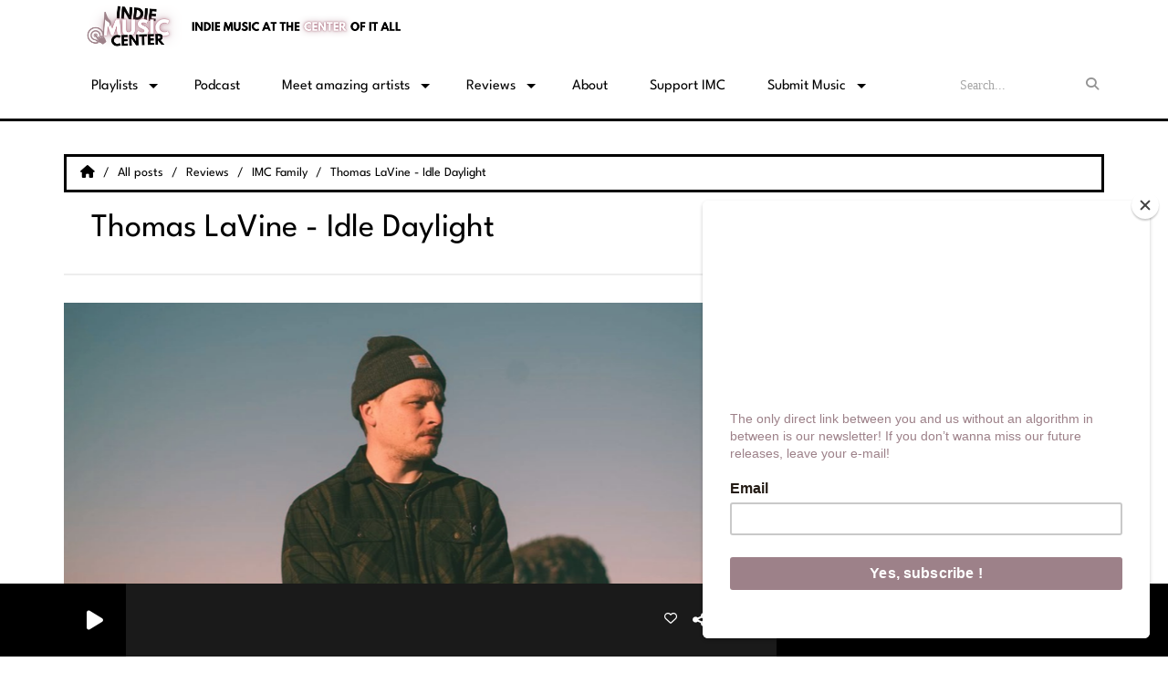

--- FILE ---
content_type: text/html; charset=UTF-8
request_url: https://indiemusiccenter.com/news/thomas-lavine-idle-daylight-1528
body_size: 18841
content:
<!DOCTYPE html PUBLIC "-//W3C//DTD XHTML 1.0 Strict//EN" "http://www.w3.org/TR/xhtml1/DTD/xhtml1-strict.dtd"><html xmlns="http://www.w3.org/1999/xhtml" xml:lang="en" lang="en">
<head>
    <meta name="viewport" content="width=device-width initial-scale=1.0 maximum-scale=1.0 user-scalable=0"/>

	<link href="https://indiemusiccenter.com/news/thomas-lavine-idle-daylight-1528" rel="canonical" />
<link href="https://indiemusiccenter.com/rss-feed-1" rel="alternate" type="application/rss+xml" title="News RSS" />
<link href="/upload/61d88c757558d8.20659446.ico" rel="icon" type="image/x-icon" />	            <link rel="amphtml" href="https://indiemusiccenter.com/news/amp/thomas-lavine-idle-daylight-1528">
		    <title>Thomas LaVine - Idle Daylight - Indie Music Center - Indie music at the center of it all</title>
    <meta name="description" content="Indie Music Center - Indie music at the center of it all : If you're an avid IMC reader, you couldn't miss Thomas LaVine."/>
    <meta name="keywords" content="indie music,indie music news,newmusicfriday,#newmusicfriday,#musicovid19,covid19 music,music,new music,#newmusic,#musicislife"/>
    <meta http-equiv="Content-Type" content="text/html; charset=UTF-8"/>
    <meta http-equiv="Content-Language" content="en"/>

    <link href="//fonts.googleapis.com/css?family=Raleway:400,700,800,900,600,500,300,200,100' " rel="stylesheet" property="stylesheet" type="text/css" media="all">

    <link rel="stylesheet" href="https://dfweu3fd274pk.cloudfront.net/theme3/style-015e42ec92.css"/>

	    <link id="mystylecss" rel="stylesheet" href="/css/theme3/mystyle.css?refresh=697bc03592ae9">

    <script src="https://dfweu3fd274pk.cloudfront.net/theme3/script-78c6fc5e4f.js"></script>
	        <script type="text/javascript">
            var reCATPCHAsiteKey = '6Ld6zvoUAAAAAPfMF6c0SPvMxnFur2s6Oy0Y24JH';
        </script>
        <script src="/themes/theme3/js/recaptcha-callback.js"></script>
        <script src='https://www.google.com/recaptcha/api.js?onload=captchaLoaded&render=explicit&hl=en'></script>
	    <script src="https://maps.googleapis.com/maps/api/js?key=" async defer></script>

    <!-- Meta Facebook / Twitter -->
	    <!-- Google / Search Engine Tags -->
    <meta itemprop="name" content="Indie Music Center - Indie music at the center of it all" />
    <meta itemprop="description" content="Indie Music Center - Indie music at the center of it all : If you're an avid IMC reader, you couldn't miss Thomas LaVine." />
    <meta itemprop="image" content="https://indiemusiccenter.com/upload/news/main/63c515fc2b98c0.08752597.png?=1769717813" />
    <!-- Facebook Meta Tags -->
    <meta property="og:url" content="https://indiemusiccenter.com/news/thomas-lavine-idle-daylight-1528"/>
    <meta property='og:site_name' content="Indie Music Center - Indie music at the center of it all"/>
    <meta property='og:title' content="Thomas LaVine - Idle Daylight"/>
    <meta property="og:description" content="If you&#039;re an avid IMC reader, you couldn&#039;t miss Thomas LaVine. The artist joined the IMC Family in January 2021. Two years already! And since then, he never ceases to amaze us, since this..."/>
    <meta property="og:type" content="article"/>
    <meta property="og:image" content="https://indiemusiccenter.com/upload/news/main/63c515fc2b98c0.08752597.png?=1769717813"/>
    <!-- Twitter Meta Tags -->
    <meta name="twitter:card" content="summary_large_image"/>
	    <meta name="twitter:title" content="Thomas LaVine - Idle Daylight"/>
    <meta name="twitter:description" content="If you&#039;re an avid IMC reader, you couldn&#039;t miss Thomas LaVine. The artist joined the IMC Family in January 2021. Two years already! And since then, he never ceases to amaze us, since this..."/>
    <meta name="twitter:image" content="https://indiemusiccenter.com/upload/news/main/63c515fc2b98c0.08752597.png?=1769717813"/>
    <meta name="twitter:image:alt" content="Thomas LaVine - Idle Daylight"/>
	
	        <style type="text/css" id="customCSS">
            .player-colored {
    color: black !important;
}        </style>
		<!-- Google tag (gtag.js) -->
<script async src="https://www.googletagmanager.com/gtag/js?id=G-12T7DBBL65"></script>
<script>
  window.dataLayer = window.dataLayer || [];
  function gtag(){dataLayer.push(arguments);}
  gtag('js', new Date());

  gtag('config', 'G-12T7DBBL65');
</script>
<!-- TrustBox script -->
<script type="text/javascript" src="//widget.trustpilot.com/bootstrap/v5/tp.widget.bootstrap.min.js" async></script>
<!-- End TrustBox script -->
<script id="mcjs">!function(c,h,i,m,p){m=c.createElement(h),p=c.getElementsByTagName(h)[0],m.async=1,m.src=i,p.parentNode.insertBefore(m,p)}(document,"script","https://chimpstatic.com/mcjs-connected/js/users/70d5caaa36ef1c2d35022621e/fbbd4eb44d7fcbe2248d7614a.js");</script>    <link rel="stylesheet" href="https://unpkg.com/orejime@2.0.3/dist/orejime.css"/>
    <link rel="stylesheet" href="/css/common/orejime.css"/>
</head>

<body>
<!-- Global site tag (gtag.js) - Google Analytics -->
<script async src="https://www.googletagmanager.com/gtag/js?id=UA-111152572-1"></script>
<script>
  window.dataLayer = window.dataLayer || [];
  function gtag(){dataLayer.push(arguments);}
  gtag('js', new Date());

  gtag('config', 'UA-111152572-1');
</script><div id='fb-root'></div>

<script type="text/javascript">
    function init() {
        window.addEventListener('scroll', function (e) {
            var distanceY = window.pageYOffset || document.documentElement.scrollTop,
                shrinkOn = 60,
                navbarscroll = $('#navbarscroll'),
                searchbar = $('#search-form'),
                playerheader = $('#player-header'),
                searchbarunderline = $('#searchBarUnderline');
            if (distanceY > shrinkOn) {
                navbarscroll.addClass("hideScroll");
                playerheader.addClass("player-min");
                searchbar.addClass("searchform-min");
                searchbarunderline.addClass("searchBarUnderline-min");
            } else {
                if (navbarscroll.hasClass("hideScroll"))
                    navbarscroll.removeClass("hideScroll");

                if (playerheader.hasClass("player-min"))
                    playerheader.removeClass("player-min");

                if (searchbar.hasClass("searchform-min"))
                    searchbar.removeClass("searchform-min");

                if (searchbarunderline.hasClass("searchBarUnderline-min"))
                    searchbarunderline.removeClass("searchBarUnderline-min");
            }
        });
    }

    window.onload = init();
</script>

<!-- Script pour le Menu -->
<script>
    (function ($) { //create closure so we can safely use $ as alias for jQuery
        $(document).ready(function () {
            $('#navbar-sfmenu').superfish({
                speed: 'fast',
                delay: 200
            });
        });
    })(jQuery);
</script>

<script>
    //Permettre aux barres de recherche d'être soulignées
    $(document).ready(function () {
        $('#searchBar').on('keyup', function () {
            if ($('#searchBar').val() === "") {
                $('#searchBarUnderline').removeClass("underline");
            } else {
                $('#searchBarUnderline').addClass("underline");
            }
        });
    })
</script>

<div id="menu-responsive-overlay"></div>

<nav id="navbarscroll" class="navbar navbar-default navbar-fixed-top container counter-container">
    <!-- header-fixed-top pour fixer le header en haut + enlever le JS -->
    <div class="nav-global">
        <div id="toplink" class="scrolltoplink">
            <div class="container toplink-container">

                <div class="link-contact">
                    <div class="dropdown">
                        <button class="btn btn-toplink dropdown-toggle" type="button" id="dropdownMenu12"
                                data-toggle="dropdown" aria-haspopup="true" aria-expanded="true">
                            <i class="fa fa-lock"></i> Member area                            <span class="caret"></span>
                        </button>

                        <ul class="dropdown-menu" aria-labelledby="dropdownMenu12">
                            <li class="navbarItem-user  hidden ">
                                <a href="/utilisateurs"
                                   role="button" data-toggle="modal"><i
                                            class="fa fa-user"></i> My account</a>
                            </li class="navbarItem-user  hidden ">
                                                        <li role="separator"
                                class="divider navbarItem-user  hidden "></li>
                            <li class="navbarItem-user  hidden ">
                                <a id="logout"
                                   href="/utilisateurs/index/logout">
                                    <i class="fa fa-sign-out"></i> Log out                                </a>
                            </li>
                            <li class="navbarItem-guest ">
                                <a href="/registration"><i
                                            class="fa fa-user"></i> Log in</a></li>
                            <li class="navbarItem-guest ">
                                <a href="#modal_mdp_oublie" role="button" data-toggle="modal"><i
                                            class="fa fa-question-circle"></i> Forgot your password ?                                </a></li>
                        </ul>
                    </div>
                </div>

                <div class="link-socials">
                    <div class="link-socials-list">
                        
                        
                        
                        
                        
                        
                        
                                            </div>
                </div>
            </div>
        </div>

        <div class="navbarheaderzone">
            <div class="container navheaderbg">
				<span class="openmenuButton hidden-md hidden-lg">
					<i class="fa fa-bars"></i>
				</span>

                <div class="navbar-header">
                    <a class="navbar-brand" href="/"><img
                                src="/upload/design/67d00c83e4fe82.69522502.png" alt="logo"
                                class="logo"/></a>
                </div>
                <div id="navbar" class="navbar-collapse collapse">
    <ul class="navbar navbar-nav sf-menu hidden-sm" id="navbar-sfmenu">

        
            <li>
                                        <a href=""  >

                                                        Playlists                                                    <span class="sub"></span></a>

                    <ul style="list-style-type : none;">
                        
                            <li>
                                                                    <a href="https://www.submithub.com/link/newindiemusic" >
                                        New Indie Music                                        
                                                                            </a>
                                                                    <span class="spacer"></span>
                            </li>
                        
                            <li>
                                                                    <a href="https://www.submithub.com/link/best-indie-songs-ever" >
                                        Best Indie Songs Ever                                        
                                                                            </a>
                                                                    <span class="spacer"></span>
                            </li>
                        
                            <li>
                                                                    <a href="https://www.submithub.com/link/indie-mixtape-folk-edition" >
                                        Indie Mixtape - Folk Edition                                        
                                                                            </a>
                                                                    <span class="spacer"></span>
                            </li>
                        
                            <li>
                                                                    <a href="https://www.submithub.com/link/indie-mixtape-pop-edition" >
                                        Indie Mixtape - Pop Edition                                        
                                                                            </a>
                                                                    <span class="spacer"></span>
                            </li>
                        
                            <li>
                                                                    <a href="https://www.submithub.com/link/indie-mixtape-rock-edition" >
                                        Indie Mixtape - Rock Edition                                        
                                                                            </a>
                                                                    <span class="spacer"></span>
                            </li>
                        
                            <li>
                                                                    <a href="https://www.submithub.com/link/love-edition" >
                                        Indie Mixtape - L♥ve Edition                                        
                                                                            </a>
                                                                    <span class="spacer"></span>
                            </li>
                        
                            <li>
                                                                    <a href="https://open.spotify.com/playlist/5ap1p4oVmVvydxyNnzdfA5?si=7ddc76a31b1b4aac" >
                                        Why Doesn't Everyone Know These Songs?                                        
                                                                            </a>
                                                                    <span class="spacer"></span>
                            </li>
                                            </ul>
                            </li>
        
            <li>
                                        <a href="/podcasts/why-doesnt-everyone-know-these-songs-215/1"  >

                                                        Podcast                                                    </a>
                                    </li>
        
            <li>
                                        <a href="https://indiemusiccenter.com/artists-1"  >

                                                        Meet amazing artists                                                    <span class="sub"></span></a>

                    <ul style="list-style-type : none;">
                        
                            <li>
                                                                    <a href="https://indiemusiccenter.com/artists-all-1" >
                                        All artists (A to Z list)                                        
                                                                            </a>
                                                                    <span class="spacer"></span>
                            </li>
                        
                            <li>
                                                                    <a href="https://indiemusiccenter.com/artists/imc-family-217/1" >
                                        Members of the IMC Family                                        
                                                                            </a>
                                                                    <span class="spacer"></span>
                            </li>
                        
                            <li>
                                                                    <a href="https://indiemusiccenter.com/artists/united-states-244/1" >
                                        United States                                        
                                                                        </a>

                                <ul style="list-style-type : none;">
                                    
                                        <li>

                                                                                            <a href="/artists/california-245/1" >
                                                    California                                                </a>
                                            
                                        </li>
                                    
                                        <li>

                                                                                            <a href="/artists/florida-282/1" >
                                                    Florida                                                </a>
                                            
                                        </li>
                                    
                                        <li>

                                                                                            <a href="/artists/georgia-283/1" >
                                                    Georgia                                                </a>
                                            
                                        </li>
                                    
                                        <li>

                                                                                            <a href="/artists/north-carolina-306/1" >
                                                    North Carolina                                                </a>
                                            
                                        </li>
                                    
                                        <li>

                                                                                            <a href="/artists/ohio-308/1" >
                                                    Ohio                                                </a>
                                            
                                        </li>
                                    
                                        <li>

                                                                                            <a href="/artists/tennessee-249/1" >
                                                    Tennessee                                                </a>
                                            
                                        </li>
                                    
                                        <li>

                                                                                            <a href="/artists/texas-315/1" >
                                                    Texas                                                </a>
                                            
                                        </li>
                                    
                                        <li>

                                                                                            <a href="/artists/utah-316/1" >
                                                    Utah                                                </a>
                                            
                                        </li>
                                    
                                        <li>

                                                                                            <a href="/artists/virginia-318/1" >
                                                    Virginia                                                </a>
                                            
                                        </li>
                                                                    </ul>
                                                            <span class="spacer"></span>
                            </li>
                        
                            <li>
                                                                    <a href="/artists/australia-347/1" >
                                        Australia                                        
                                                                            </a>
                                                                    <span class="spacer"></span>
                            </li>
                        
                            <li>
                                                                    <a href="/artists/canada-350/1" >
                                        Canada                                        
                                                                            </a>
                                                                    <span class="spacer"></span>
                            </li>
                        
                            <li>
                                                                    <a href="/artists/europe-252/1" >
                                        Europe                                        
                                                                        </a>

                                <ul style="list-style-type : none;">
                                    
                                        <li>

                                                                                            <a href="/artists/austria-332/1" >
                                                    Austria                                                </a>
                                            
                                        </li>
                                    
                                        <li>

                                                                                            <a href="/artists/denmark-336/1" >
                                                    Denmark                                                </a>
                                            
                                        </li>
                                    
                                        <li>

                                                                                            <a href="/artists/france-253/1" >
                                                    France                                                </a>
                                            
                                        </li>
                                    
                                        <li>

                                                                                            <a href="/artists/germany-258/1" >
                                                    Germany                                                </a>
                                            
                                        </li>
                                    
                                        <li>

                                                                                            <a href="/artists/iceland-357/1" >
                                                    Iceland                                                </a>
                                            
                                        </li>
                                    
                                        <li>

                                                                                            <a href="/artists/ireland-339/1" >
                                                    Ireland                                                </a>
                                            
                                        </li>
                                    
                                        <li>

                                                                                            <a href="/artists/norway-344/1" >
                                                    Norway                                                </a>
                                            
                                        </li>
                                    
                                        <li>

                                                                                            <a href="/artists/slovakia-363/1" >
                                                    Slovakia                                                </a>
                                            
                                        </li>
                                    
                                        <li>

                                                                                            <a href="/artists/spain-342/1" >
                                                    Spain                                                </a>
                                            
                                        </li>
                                    
                                        <li>

                                                                                            <a href="/artists/sweden-343/1" >
                                                    Sweden                                                </a>
                                            
                                        </li>
                                    
                                        <li>

                                                                                            <a href="/artists/united-kingdom-351/1" >
                                                    United Kingdom                                                </a>
                                            
                                        </li>
                                                                    </ul>
                                                            <span class="spacer"></span>
                            </li>
                        
                            <li>
                                                                    <a href="/artists/new-zealand-348/1" >
                                        New Zealand                                        
                                                                            </a>
                                                                    <span class="spacer"></span>
                            </li>
                        
                            <li>
                                                                    <a href="" >
                                        North America                                        
                                                                        </a>

                                <ul style="list-style-type : none;">
                                    
                                        <li>

                                                                                            <a href="/artists/carribean-352/1" >
                                                    Carribean                                                </a>
                                            
                                        </li>
                                                                    </ul>
                                                            <span class="spacer"></span>
                            </li>
                                            </ul>
                            </li>
        
            <li>
                                        <a href="/news/music-blog-185/1"  >

                                                        Reviews                                                    <span class="sub"></span></a>

                    <ul style="list-style-type : none;">
                        
                            <li>
                                                                    <a href="https://indiemusiccenter.com/news-1" >
                                        All articles                                        
                                                                            </a>
                                                                    <span class="spacer"></span>
                            </li>
                        
                            <li>
                                                                    <a href="https://indiemusiccenter.com/news/imc-family-227/1" >
                                        IMC Family                                        
                                                                            </a>
                                                                    <span class="spacer"></span>
                            </li>
                        
                            <li>
                                                                    <a href="/news/quick-shot-367/1" >
                                        Quick Shots                                        
                                                                            </a>
                                                                    <span class="spacer"></span>
                            </li>
                        
                            <li>
                                                                    <a href="/news/deep-dive-366/1" >
                                        Deep Dive                                        
                                                                            </a>
                                                                    <span class="spacer"></span>
                            </li>
                                            </ul>
                            </li>
        
            <li>
                                        <a href="/page/about-indie-music-center-2"  >

                                                        About                                                    </a>
                                    </li>
        
            <li>
                                        <a href="https://www.paypal.com/donate/?hosted_button_id=KM9HRTMQ4P99J"  >

                                                        Support IMC                                                    </a>
                                    </li>
        
            <li>
                                        <a href=""  >

                                                        Submit Music                                                    <span class="sub"></span></a>

                    <ul style="list-style-type : none;">
                        
                            <li>
                                                                    <a href="https://www.submithub.com/to/indie-music-center" >
                                        For playlist placement                                        
                                                                            </a>
                                                                    <span class="spacer"></span>
                            </li>
                        
                            <li>
                                                                    <a href="https://www.submithub.com/m/u/indie-music-center" >
                                        For written review                                        
                                                                            </a>
                                                                    <span class="spacer"></span>
                            </li>
                                            </ul>
                            </li>
        

    </ul>

    <form class="searchform searchform-menu" id="search-form">
        <input class="search-bar" type="text" id="searchBar" name="queryString" placeholder="Search..." />
        <span id="searchBarUnderline"></span>
        <button type="submit" id="searchButton"><i class="fa fa-search"></i></button>
    </form>

</div>

<script type="text/javascript">

$("#searchBar").keyup(function (e) {
        var key = (e.which) ? e.which : e.keyCode;
        if (key === 13) {
            if($("#searchBar").val().trim().length > 0) {
                $(".searchform").attr("action",'/' + 'search' + '/' + $("#searchBar").val());
            }
        }
    });

    $('#searchButton').click(function () {
        if($("#searchBar").val().trim().length > 0) {
            $(".searchform").attr("action",'/' + 'search' + '/' + $("#searchBar").val());
        }
    });

</script>
            </div>
        </div>
    </div>
    <div id="player-header" class="player-radio-bar no-multistream">
    <div class="container">
        <a class="control-play">
            <i class="fa fa-play play-button"></i>
            <i class="fa fa-pause pause-button" style="display: none;"></i>
            <i class="fa fa-spinner fa-spin player-loader" style="display: none;"></i>
        </a>
        <div class="control-infos" id="titrage">
            <span class="control-cover cover-titrage">
                <img class="media-cover" src="">
            </span>
            <span class="control-track">
                <span class="marquee">
                    <span id='titlePlayer' class="title ellipsis ellipsis-1l"></span>
                    <span class="artist ellipsis ellipsis-1l"></span>
                </span>
                <div id="seek-bar" class="hidden">
                    <div class="bar-zone">
                        <div class="seek-slider">
                            <div class="bgSeekSlider"></div>
                        </div>
                    </div>
                    <div class="time-left"></div>
                </div>
            </span>

            <span class="control-actions">
                            <a id="player-vote"><i class='far fa-heart'></i></a>
                <div id="partage">
                    <i class="fa fa-share-alt fa-lg fa-fw"></i>
                    <div class="noselect nofbsharing">
                                                <a class="twitter" target="_blank">
                            <i class='fa-brands fa-square-x-twitter'></i> Tweet this track                        </a>
                    </div>
                </div>
                <a id="player-download" href="#" target="_blank" class="disabled">
                    <i><svg version="1.1" xmlns="http://www.w3.org/2000/svg" xmlns:xlink="http://www.w3.org/1999/xlink" width="19px" height="18px" viewBox="0 0 19 18" xml:space="preserve">
                        <g class="shopping-cart">
                            <path d="M17.4,10.6L19,3.3c0.1-0.5-0.3-1-0.8-1h-13L4.9,0.7C4.9,0.3,4.5,0,4.2,0H0.8C0.4,0,0,0.4,0,0.8
                                v0.6c0,0.5,0.4,0.8,0.8,0.8h2.3l2.3,12.1c-0.6,0.3-0.9,1-0.9,1.7c0,1.1,0.8,2,1.8,2s1.8-0.9,1.8-2c0-0.6-0.2-1-0.6-1.4h6.9
                                C14.2,15,14,15.5,14,16c0,1.1,0.8,2,1.8,2s1.8-0.9,1.8-2c0-0.8-0.4-1.5-1-1.8l0.2-0.9c0.1-0.5-0.3-1-0.8-1H7.2L7,11.3h9.7
                                C17,11.3,17.3,11,17.4,10.6z"/>
                        </g>
                    </svg></i>
                </a>
                <div class="hidden"
                     id="player-share-track">I'm listening to [$1] on [$2] !</div>
                <div class="hidden"
                     id="player-share-podcast">I'm listening to the [$1] podcast !</div>
                <div class="hidden"
                     id="player-share-sample">I'm listening to the [$1] sample !</div>
            </span>
            <div class="clear"></div>

        </div>

        <script>
                        $(function() {
                            radioURL = "https://play.radioking.io/nikos-radio-station";
                            if(Cookies.get("streamQuality") !== undefined){
                                if(Cookies.get("streamQuality") === "BD") {
                                    if (/Android|webOS|iPhone|iPad|iPod|BlackBerry|IEMobile|Opera Mini/i.test(navigator.userAgent)) {
                                        radioURL = "";
                                    }
                                    $("#HD-link").attr("class", "hd-off");
                                    $("#HD-link").attr("data-val", "0");

                                } else if(Cookies.get("streamQuality") === "HD") {
                                    if (!(/Android|webOS|iPhone|iPad|iPod|BlackBerry|IEMobile|Opera Mini/i.test(navigator.userAgent))) {
                                        radioURL = "";
                                    }
                                }
                            }

                            if(radioURL === ""){
                                radioURL = "https://play.radioking.io/nikos-radio-station";
                            }

                            initPlayer(radioURL, "Latest releases", "/upload/players/67dde416922d90.59895741.png", "5","0")

                        });
                    </script>
        <span class="container-control-stream">
            <span class="control-stream">

                <div id="current-radio" data-flux="https://play.radioking.io/nikos-radio-station"
                     data-flux-bd=""
                     data-flux-hd=""
                     data-logo="/upload/players/67dde416922d90.59895741.png"
                     data-name="Latest releases"
                     data-autoplay="0"
                     data-idplayer="5">
                    <img src="/upload/players/67dde416922d90.59895741.png"
                         class="logo-stream"/><span
                            class="stream-name hidden-xs">Latest releases</span>
                                    </div>

                <div id="other-radios">
                                    </div>
        	</span>
        </span>
        <span class="open-actions hidden">
                <i>
                <svg width="30px" height="14px" viewBox="0 0 30 14" version="1.1" xmlns="http://www.w3.org/2000/svg" xmlns:xlink="http://www.w3.org/1999/xlink">
                    <defs>
                        <filter x="-3.5%" y="-2.4%" width="107.0%" height="104.8%" filterUnits="objectBoundingBox" id="filter-1">
                            <feOffset dx="0" dy="2" in="SourceAlpha" result="shadowOffsetOuter1"></feOffset>
                            <feGaussianBlur stdDeviation="2" in="shadowOffsetOuter1" result="shadowBlurOuter1"></feGaussianBlur>
                            <feColorMatrix values="0 0 0 0 0   0 0 0 0 0   0 0 0 0 0  0 0 0 0.5 0" type="matrix" in="shadowBlurOuter1" result="shadowMatrixOuter1"></feColorMatrix>
                            <feMerge>
                                <feMergeNode in="shadowMatrixOuter1"></feMergeNode>
                                <feMergeNode in="SourceGraphic"></feMergeNode>
                            </feMerge>
                        </filter>
                    </defs>
                    <g stroke="none" stroke-width="1" fill="none" fill-rule="evenodd">
                        <g id="dot-open-actions" transform="translate(-207.000000, -84.000000)" fill="#FFFFFF" fill-rule="nonzero">
                            <g id="Top-header-2" transform="translate(-5.466844, 0.000000)" filter="url(#filter-1)">
                                <g id="Group-3" transform="translate(5.466844, 64.000000)">
                                    <path d="M213.75,22 C215.270139,22 216.5,23.2298611 216.5,24.75 C216.5,26.2701389 215.270139,27.5 213.75,27.5 C212.229861,27.5 211,26.2701389 211,24.75 C211,23.2298611 212.229861,22 213.75,22 Z M222.55,22 C224.070139,22 225.3,23.2298611 225.3,24.75 C225.3,26.2701389 224.070139,27.5 222.55,27.5 C221.029861,27.5 219.8,26.2701389 219.8,24.75 C219.8,23.2298611 221.029861,22 222.55,22 Z M230.25,22 C231.770139,22 233,23.2298611 233,24.75 C233,26.2701389 231.770139,27.5 230.25,27.5 C228.729861,27.5 227.5,26.2701389 227.5,24.75 C227.5,23.2298611 228.729861,22 230.25,22 Z" id="Path-2"></path>
                                </g>
                            </g>
                        </g>
                    </g>
                </svg>
                </i>
        </span>
        <div class="control-actions-right hidden-sm hidden-xs">
            <div class="last-track-zone">
                <div class="last-track-button">
                    <a class="control-last-track">
                        <i class="fa fa-music fa-fw fa-lg"></i>
                    </a>
                </div>
                <span class="container-last-track-list">
                        <div id="last-track-list" class="last-track-list">
                            <div class="last-tracks"><div class="row m-l-0 m-r-0" style="margin-top: 0;"><div class="col-sm-2 track-hour title-font">02:08 AM</div><div class="col-sm-2 track-cover"><img src="https://cover.radioking.io/2c26b3d0-e410-11e8-9f2c-9784db44024d.jpg" /></div><div class="col-sm-6 track-titration ellipsis ellipsis-1l"><div class="track-title ellipsis ellipsis-1l title-font">Carry On</div><div class="track-artist ellipsis ellipsis-1l title-font">The Light The Heat</div></div><div class="col-sm-2 track-download"><a id="player-download" href="https://itunes.apple.com/us/album/dig-how-it-feels-to-lay-in-the-soft-light/492786075?i=492786149" target="_blank"><i><svg version="1.1" xmlns="http://www.w3.org/2000/svg" xmlns:xlink="http://www.w3.org/1999/xlink" width="19px" height="18px" viewBox="0 0 19 18" xml:space="preserve">
                    <g class="shopping-cart">
                        <path d="M17.4,10.6L19,3.3c0.1-0.5-0.3-1-0.8-1h-13L4.9,0.7C4.9,0.3,4.5,0,4.2,0H0.8C0.4,0,0,0.4,0,0.8
                            v0.6c0,0.5,0.4,0.8,0.8,0.8h2.3l2.3,12.1c-0.6,0.3-0.9,1-0.9,1.7c0,1.1,0.8,2,1.8,2s1.8-0.9,1.8-2c0-0.6-0.2-1-0.6-1.4h6.9
                            C14.2,15,14,15.5,14,16c0,1.1,0.8,2,1.8,2s1.8-0.9,1.8-2c0-0.8-0.4-1.5-1-1.8l0.2-0.9c0.1-0.5-0.3-1-0.8-1H7.2L7,11.3h9.7
                            C17,11.3,17.3,11,17.4,10.6z"/>
                    </g>
                </svg></i></a></div></div><div class="row m-l-0 m-r-0" style="margin-top: 0;"><div class="col-sm-2 track-hour title-font">02:06 AM</div><div class="col-sm-2 track-cover"><img src="https://cover.radioking.io/1a87ca30-175d-11ed-9f92-f3e88aed09cf.jpg" /></div><div class="col-sm-6 track-titration ellipsis ellipsis-1l"><div class="track-title ellipsis ellipsis-1l title-font">Drew</div><div class="track-artist ellipsis ellipsis-1l title-font">HOAX</div></div><div class="col-sm-2 track-download"><a id="player-download" href="https://music.apple.com/us/album/drew/1634576804?i=1634576805" target="_blank"><i><svg version="1.1" xmlns="http://www.w3.org/2000/svg" xmlns:xlink="http://www.w3.org/1999/xlink" width="19px" height="18px" viewBox="0 0 19 18" xml:space="preserve">
                    <g class="shopping-cart">
                        <path d="M17.4,10.6L19,3.3c0.1-0.5-0.3-1-0.8-1h-13L4.9,0.7C4.9,0.3,4.5,0,4.2,0H0.8C0.4,0,0,0.4,0,0.8
                            v0.6c0,0.5,0.4,0.8,0.8,0.8h2.3l2.3,12.1c-0.6,0.3-0.9,1-0.9,1.7c0,1.1,0.8,2,1.8,2s1.8-0.9,1.8-2c0-0.6-0.2-1-0.6-1.4h6.9
                            C14.2,15,14,15.5,14,16c0,1.1,0.8,2,1.8,2s1.8-0.9,1.8-2c0-0.8-0.4-1.5-1-1.8l0.2-0.9c0.1-0.5-0.3-1-0.8-1H7.2L7,11.3h9.7
                            C17,11.3,17.3,11,17.4,10.6z"/>
                    </g>
                </svg></i></a></div></div><div class="row m-l-0 m-r-0" style="margin-top: 0;"><div class="col-sm-2 track-hour title-font">02:02 AM</div><div class="col-sm-2 track-cover"><img src="https://cover.radioking.io/df6aef00-a8e0-11ef-a173-a1bee17d37a8.jpg" /></div><div class="col-sm-6 track-titration ellipsis ellipsis-1l"><div class="track-title ellipsis ellipsis-1l title-font">42</div><div class="track-artist ellipsis ellipsis-1l title-font">Alaina Margaret Droog</div></div><div class="col-sm-2 track-download"><a id="player-download" href="https://music.apple.com/us/album/42-it-wouldnt-mean-a-thing/1772934217?i=1772934218" target="_blank"><i><svg version="1.1" xmlns="http://www.w3.org/2000/svg" xmlns:xlink="http://www.w3.org/1999/xlink" width="19px" height="18px" viewBox="0 0 19 18" xml:space="preserve">
                    <g class="shopping-cart">
                        <path d="M17.4,10.6L19,3.3c0.1-0.5-0.3-1-0.8-1h-13L4.9,0.7C4.9,0.3,4.5,0,4.2,0H0.8C0.4,0,0,0.4,0,0.8
                            v0.6c0,0.5,0.4,0.8,0.8,0.8h2.3l2.3,12.1c-0.6,0.3-0.9,1-0.9,1.7c0,1.1,0.8,2,1.8,2s1.8-0.9,1.8-2c0-0.6-0.2-1-0.6-1.4h6.9
                            C14.2,15,14,15.5,14,16c0,1.1,0.8,2,1.8,2s1.8-0.9,1.8-2c0-0.8-0.4-1.5-1-1.8l0.2-0.9c0.1-0.5-0.3-1-0.8-1H7.2L7,11.3h9.7
                            C17,11.3,17.3,11,17.4,10.6z"/>
                    </g>
                </svg></i></a></div></div><div class="row m-l-0 m-r-0" style="margin-top: 0;"><div class="col-sm-2 track-hour title-font">02:00 AM</div><div class="col-sm-2 track-cover"><img src="https://cover.radioking.io/a3f96eb0-d9a4-11e7-84c7-5bde87b8b4a6.jpg" /></div><div class="col-sm-6 track-titration ellipsis ellipsis-1l"><div class="track-title ellipsis ellipsis-1l title-font">to find underrated musicians</div><div class="track-artist ellipsis ellipsis-1l title-font">The best place</div></div><div class="col-sm-2 track-download"><a id="player-download" href="https://itunes.apple.com/us/album/shape-of-you/1193701079?i=1193701392" target="_blank"><i><svg version="1.1" xmlns="http://www.w3.org/2000/svg" xmlns:xlink="http://www.w3.org/1999/xlink" width="19px" height="18px" viewBox="0 0 19 18" xml:space="preserve">
                    <g class="shopping-cart">
                        <path d="M17.4,10.6L19,3.3c0.1-0.5-0.3-1-0.8-1h-13L4.9,0.7C4.9,0.3,4.5,0,4.2,0H0.8C0.4,0,0,0.4,0,0.8
                            v0.6c0,0.5,0.4,0.8,0.8,0.8h2.3l2.3,12.1c-0.6,0.3-0.9,1-0.9,1.7c0,1.1,0.8,2,1.8,2s1.8-0.9,1.8-2c0-0.6-0.2-1-0.6-1.4h6.9
                            C14.2,15,14,15.5,14,16c0,1.1,0.8,2,1.8,2s1.8-0.9,1.8-2c0-0.8-0.4-1.5-1-1.8l0.2-0.9c0.1-0.5-0.3-1-0.8-1H7.2L7,11.3h9.7
                            C17,11.3,17.3,11,17.4,10.6z"/>
                    </g>
                </svg></i></a></div></div><div class="row m-l-0 m-r-0" style="margin-top: 0;"><div class="col-sm-2 track-hour title-font">01:58 AM</div><div class="col-sm-2 track-cover"><img src="https://cover.radioking.io/7c3380d0-e09e-11eb-9cef-55fd984c59b9.jpg" /></div><div class="col-sm-6 track-titration ellipsis ellipsis-1l"><div class="track-title ellipsis ellipsis-1l title-font">Where the Sea Ends</div><div class="track-artist ellipsis ellipsis-1l title-font">Declan Ryan</div></div><div class="col-sm-2 track-download"><a id="player-download" href="https://music.apple.com/us/album/where-the-sea-ends/1572727738?i=1572728294" target="_blank"><i><svg version="1.1" xmlns="http://www.w3.org/2000/svg" xmlns:xlink="http://www.w3.org/1999/xlink" width="19px" height="18px" viewBox="0 0 19 18" xml:space="preserve">
                    <g class="shopping-cart">
                        <path d="M17.4,10.6L19,3.3c0.1-0.5-0.3-1-0.8-1h-13L4.9,0.7C4.9,0.3,4.5,0,4.2,0H0.8C0.4,0,0,0.4,0,0.8
                            v0.6c0,0.5,0.4,0.8,0.8,0.8h2.3l2.3,12.1c-0.6,0.3-0.9,1-0.9,1.7c0,1.1,0.8,2,1.8,2s1.8-0.9,1.8-2c0-0.6-0.2-1-0.6-1.4h6.9
                            C14.2,15,14,15.5,14,16c0,1.1,0.8,2,1.8,2s1.8-0.9,1.8-2c0-0.8-0.4-1.5-1-1.8l0.2-0.9c0.1-0.5-0.3-1-0.8-1H7.2L7,11.3h9.7
                            C17,11.3,17.3,11,17.4,10.6z"/>
                    </g>
                </svg></i></a></div></div></div>                        </div>
                    </span>
            </div>

            <div class="control-volume">
                <a id="mute-volume" class="toggle-volume">
                    <i class="fa fa-fw fa-volume-up fa-lg"></i>
                </a>
                <a id="unmute-volume" class="toggle-volume" style="display: none;">
                    <i class="fa fa-fw fa-volume-off fa-lg"></i>
                </a>

                <div class="control-slider-volume">
                    <div id="player-slider-volume">
                        <div class="container-sliderVolume">
                            <div class="bgSliderVolume"></div>
                        </div>
                    </div>
                </div>
            </div>


            <div class="HD-button HD-not-available">
                <a id="HD-link" data-val="1">
                    <svg viewBox="0 0 100 45" version="1.1" xmlns="http://www.w3.org/2000/svg">
                        <g id="Group">
                            <path d="M12.792,0.2 L27.768,0.2 L23.48,16.008 L37.176,16.008 L41.464,0.2 L56.44,0.2 L44.408,45 L29.432,45 L33.72,28.936 L20.024,28.936 L15.736,45 L0.76,45 L12.792,0.2 Z M61.304,0.2 L77.176,0.2 C81.5706886,0.2 85.1653194,0.733328 87.96,1.8 C90.7546806,2.866672 93.0053248,4.2533248 94.712,5.96 C97.9546829,9.20268288 99.576,13.5759725 99.576,19.08 C99.576,22.4506835 98.9573395,25.6293184 97.72,28.616 C96.4826605,31.6026816 94.6480122,34.3119878 92.216,36.744 C89.5279866,39.4320134 86.2426861,41.479993 82.36,42.888 C78.4773139,44.296007 73.9333594,45 68.728,45 L49.272,45 L61.304,0.2 Z M70.392,31.944 C72.6960115,31.944 74.7759907,31.6240032 76.632,30.984 C78.4880093,30.3439968 79.9919942,29.4480058 81.144,28.296 C82.0826714,27.3573286 82.8506637,26.1946736 83.448,24.808 C84.0453363,23.4213264 84.344,22.0453402 84.344,20.68 C84.344,19.4426605 84.1840016,18.4186707 83.864,17.608 C83.5439984,16.7973293 83.0853363,16.0933363 82.488,15.496 C81.762663,14.770663 80.8240058,14.2160019 79.672,13.832 C78.5199942,13.4479981 77.048009,13.256 75.256,13.256 L72.76,13.256 L67.768,31.944 L70.392,31.944 Z"
                                  id="HD"></path>
                        </g>
                    </svg>
                </a>
            </div>

        </div>

    </div>
</div>
<script>
    
    $(".ticker").clone().appendTo(".ticker-wrap");

    $(".ticker").mouseenter(function() {
        $(".ticker").css("animation-play-state", "paused");
    });

    $(".ticker").mouseleave(function() {
        $(".ticker").css("animation-play-state", "running");
    });
</script>

</nav>


<script>
    if($('.logo').width() > 215){
        $('.logo').addClass('big');
    }
</script>
<div id='content-to-refresh'>
    <nav id="menu-responsive">
		<div class="entete">
    <div class="navbar-header">
        <img src="/upload/design/67d00c83e4fe82.69522502.png" alt="">
        <span id="closemenuButton"></span>
    </div>
</div>

        <ul id="content-menuresponsive">
			<li class="list-group panel">
    <div class="searchform-mobile searchform">
        <button type="submit" id="searchButton" class="search-button-mobile"><i class="fa fa-search"></i></button>
        <input class="search-bar search-bar-mobile" type="text" id="searchBar" name="queryString" placeholder="Search..."/>
    </div>
    <div class="spacer"></div>
</li>

        <li class="list-group panel">
			                    <a data-parent="#content-menuresponsive" data-toggle="collapse" class="list-group-item collapsed"
                       href="#menu_playlists">
						
                        <span class="rLink">Playlists</span>
						                                <i class="fa fa-caret-down"></i>
							                    </a>

					                            <ul id="menu_playlists"
                                class="collapse">
								                                        <li class="list-group panel sub-menu">
											                                                    <a href="https://www.submithub.com/link/newindiemusic"  >
														New Indie Music                                                        </a>

														
                                        </li>
									                                        <li class="list-group panel sub-menu">
											                                                    <a href="https://www.submithub.com/link/best-indie-songs-ever"  >
														Best Indie Songs Ever                                                        </a>

														
                                        </li>
									                                        <li class="list-group panel sub-menu">
											                                                    <a href="https://www.submithub.com/link/indie-mixtape-folk-edition"  >
														Indie Mixtape - Folk Edition                                                        </a>

														
                                        </li>
									                                        <li class="list-group panel sub-menu">
											                                                    <a href="https://www.submithub.com/link/indie-mixtape-pop-edition"  >
														Indie Mixtape - Pop Edition                                                        </a>

														
                                        </li>
									                                        <li class="list-group panel sub-menu">
											                                                    <a href="https://www.submithub.com/link/indie-mixtape-rock-edition"  >
														Indie Mixtape - Rock Edition                                                        </a>

														
                                        </li>
									                                        <li class="list-group panel sub-menu">
											                                                    <a href="https://www.submithub.com/link/love-edition"  >
														Indie Mixtape - L♥ve Edition                                                        </a>

														
                                        </li>
									                                        <li class="list-group panel sub-menu">
											                                                    <a href="https://open.spotify.com/playlist/5ap1p4oVmVvydxyNnzdfA5?si=7ddc76a31b1b4aac"  >
														Why Doesn't Everyone Know These Songs?                                                        </a>

														
                                        </li>
									                            </ul>
						                    <div class="spacer"></div>
        </li>
	        <li class="list-group panel">
			                <a style="padding-left:0px" href="/podcasts/why-doesnt-everyone-know-these-songs-215/1"
                     >
					
                        <span class="rLink">Podcast</span>
						                    </a>

					                            <a class="list-group-item collapsed"></a>
						                    <div class="spacer"></div>
        </li>
	        <li class="list-group panel">
			                    <a data-parent="#content-menuresponsive" data-toggle="collapse" class="list-group-item collapsed"
                       href="#menu_meetamazingartists">
						
                        <span class="rLink">Meet amazing artists</span>
						                                <i class="fa fa-caret-down"></i>
							                    </a>

					                            <ul id="menu_meetamazingartists"
                                class="collapse">
								                                        <li class="list-group panel sub-menu">
											                                                    <a href="https://indiemusiccenter.com/artists-all-1"  >
														All artists (A to Z list)                                                        </a>

														
                                        </li>
									                                        <li class="list-group panel sub-menu">
											                                                    <a href="https://indiemusiccenter.com/artists/imc-family-217/1"  >
														Members of the IMC Family                                                        </a>

														
                                        </li>
									                                        <li class="list-group panel sub-menu">
											                                                        <a data-parent="menu_meetamazingartists"
                                                           data-toggle="collapse" class="list-group-item collapsed"
                                                           href="#submenu_unitedstates">
															United States                                                                    <i class="fa fa-caret-down"></i>
																                                                        </a>

														
                                                                <ul id="submenu_unitedstates"
                                                                    class="collapse">
																	
                                                                            <li class="list-group panel">

																				                                                                                        <a href="/artists/california-245/1" >
																							California                                                                                        </a>
																					
                                                                            </li>
																		
                                                                            <li class="list-group panel">

																				                                                                                        <a href="/artists/florida-282/1" >
																							Florida                                                                                        </a>
																					
                                                                            </li>
																		
                                                                            <li class="list-group panel">

																				                                                                                        <a href="/artists/georgia-283/1" >
																							Georgia                                                                                        </a>
																					
                                                                            </li>
																		
                                                                            <li class="list-group panel">

																				                                                                                        <a href="/artists/north-carolina-306/1" >
																							North Carolina                                                                                        </a>
																					
                                                                            </li>
																		
                                                                            <li class="list-group panel">

																				                                                                                        <a href="/artists/ohio-308/1" >
																							Ohio                                                                                        </a>
																					
                                                                            </li>
																		
                                                                            <li class="list-group panel">

																				                                                                                        <a href="/artists/tennessee-249/1" >
																							Tennessee                                                                                        </a>
																					
                                                                            </li>
																		
                                                                            <li class="list-group panel">

																				                                                                                        <a href="/artists/texas-315/1" >
																							Texas                                                                                        </a>
																					
                                                                            </li>
																		
                                                                            <li class="list-group panel">

																				                                                                                        <a href="/artists/utah-316/1" >
																							Utah                                                                                        </a>
																					
                                                                            </li>
																		
                                                                            <li class="list-group panel">

																				                                                                                        <a href="/artists/virginia-318/1" >
																							Virginia                                                                                        </a>
																					
                                                                            </li>
																		                                                                </ul>
															
                                        </li>
									                                        <li class="list-group panel sub-menu">
											                                                    <a href="/artists/australia-347/1"  >
														Australia                                                        </a>

														
                                        </li>
									                                        <li class="list-group panel sub-menu">
											                                                    <a href="/artists/canada-350/1"  >
														Canada                                                        </a>

														
                                        </li>
									                                        <li class="list-group panel sub-menu">
											                                                        <a data-parent="menu_meetamazingartists"
                                                           data-toggle="collapse" class="list-group-item collapsed"
                                                           href="#submenu_europe">
															Europe                                                                    <i class="fa fa-caret-down"></i>
																                                                        </a>

														
                                                                <ul id="submenu_europe"
                                                                    class="collapse">
																	
                                                                            <li class="list-group panel">

																				                                                                                        <a href="/artists/austria-332/1" >
																							Austria                                                                                        </a>
																					
                                                                            </li>
																		
                                                                            <li class="list-group panel">

																				                                                                                        <a href="/artists/denmark-336/1" >
																							Denmark                                                                                        </a>
																					
                                                                            </li>
																		
                                                                            <li class="list-group panel">

																				                                                                                        <a href="/artists/france-253/1" >
																							France                                                                                        </a>
																					
                                                                            </li>
																		
                                                                            <li class="list-group panel">

																				                                                                                        <a href="/artists/germany-258/1" >
																							Germany                                                                                        </a>
																					
                                                                            </li>
																		
                                                                            <li class="list-group panel">

																				                                                                                        <a href="/artists/iceland-357/1" >
																							Iceland                                                                                        </a>
																					
                                                                            </li>
																		
                                                                            <li class="list-group panel">

																				                                                                                        <a href="/artists/ireland-339/1" >
																							Ireland                                                                                        </a>
																					
                                                                            </li>
																		
                                                                            <li class="list-group panel">

																				                                                                                        <a href="/artists/norway-344/1" >
																							Norway                                                                                        </a>
																					
                                                                            </li>
																		
                                                                            <li class="list-group panel">

																				                                                                                        <a href="/artists/slovakia-363/1" >
																							Slovakia                                                                                        </a>
																					
                                                                            </li>
																		
                                                                            <li class="list-group panel">

																				                                                                                        <a href="/artists/spain-342/1" >
																							Spain                                                                                        </a>
																					
                                                                            </li>
																		
                                                                            <li class="list-group panel">

																				                                                                                        <a href="/artists/sweden-343/1" >
																							Sweden                                                                                        </a>
																					
                                                                            </li>
																		
                                                                            <li class="list-group panel">

																				                                                                                        <a href="/artists/united-kingdom-351/1" >
																							United Kingdom                                                                                        </a>
																					
                                                                            </li>
																		                                                                </ul>
															
                                        </li>
									                                        <li class="list-group panel sub-menu">
											                                                    <a href="/artists/new-zealand-348/1"  >
														New Zealand                                                        </a>

														
                                        </li>
									                                        <li class="list-group panel sub-menu">
											                                                        <a data-parent="menu_meetamazingartists"
                                                           data-toggle="collapse" class="list-group-item collapsed"
                                                           href="#submenu_northamerica">
															North America                                                                    <i class="fa fa-caret-down"></i>
																                                                        </a>

														
                                                                <ul id="submenu_northamerica"
                                                                    class="collapse">
																	
                                                                            <li class="list-group panel">

																				                                                                                        <a href="/artists/carribean-352/1" >
																							Carribean                                                                                        </a>
																					
                                                                            </li>
																		                                                                </ul>
															
                                        </li>
									                            </ul>
						                    <div class="spacer"></div>
        </li>
	        <li class="list-group panel">
			                    <a data-parent="#content-menuresponsive" data-toggle="collapse" class="list-group-item collapsed"
                       href="#menu_reviews">
						
                        <span class="rLink">Reviews</span>
						                                <i class="fa fa-caret-down"></i>
							                    </a>

					                            <ul id="menu_reviews"
                                class="collapse">
								                                        <li class="list-group panel sub-menu">
											                                                    <a href="https://indiemusiccenter.com/news-1"  >
														All articles                                                        </a>

														
                                        </li>
									                                        <li class="list-group panel sub-menu">
											                                                    <a href="https://indiemusiccenter.com/news/imc-family-227/1"  >
														IMC Family                                                        </a>

														
                                        </li>
									                                        <li class="list-group panel sub-menu">
											                                                    <a href="/news/quick-shot-367/1"  >
														Quick Shots                                                        </a>

														
                                        </li>
									                                        <li class="list-group panel sub-menu">
											                                                    <a href="/news/deep-dive-366/1"  >
														Deep Dive                                                        </a>

														
                                        </li>
									                            </ul>
						                    <div class="spacer"></div>
        </li>
	        <li class="list-group panel">
			                <a style="padding-left:0px" href="/page/about-indie-music-center-2"
                     >
					
                        <span class="rLink">About</span>
						                    </a>

					                            <a class="list-group-item collapsed"></a>
						                    <div class="spacer"></div>
        </li>
	        <li class="list-group panel">
			                <a style="padding-left:0px" href="https://www.paypal.com/donate/?hosted_button_id=KM9HRTMQ4P99J"
                     >
					
                        <span class="rLink">Support IMC</span>
						                    </a>

					                            <a class="list-group-item collapsed"></a>
						                    <div class="spacer"></div>
        </li>
	        <li class="list-group panel">
			                    <a data-parent="#content-menuresponsive" data-toggle="collapse" class="list-group-item collapsed"
                       href="#menu_submitmusic">
						
                        <span class="rLink">Submit Music</span>
						                                <i class="fa fa-caret-down"></i>
							                    </a>

					                            <ul id="menu_submitmusic"
                                class="collapse">
								                                        <li class="list-group panel sub-menu">
											                                                    <a href="https://www.submithub.com/to/indie-music-center"  >
														For playlist placement                                                        </a>

														
                                        </li>
									                                        <li class="list-group panel sub-menu">
											                                                    <a href="https://www.submithub.com/m/u/indie-music-center"  >
														For written review                                                        </a>

														
                                        </li>
									                            </ul>
						                    <div class="spacer"></div>
        </li>
	
<div class='btnHidden mt-5 center'>
	        <div class="connectBtn">
        <a class="connect btn btn-primary m-t-15 btnHidden" href="/inscription" role="button"
           data-toggle="modal">Log in</a>
        </div>
	</div>
<div class="spacer"></div>

<div class='link-socials mt-5'>
    <div class='link-socials-list'>
		    </div>
</div>
<script type='text/javascript'>
   $('.search-bar-mobile').keyup(function (e) {
        var key = (e.which) ? e.which : e.keyCode;
        if (key === 13) {
            window.location.replace('/' + 'search' + '/' + $('.search-bar-mobile').val());
        }
    });

    $('.search-button-mobile').click(function () {
        window.location.replace('/' + 'search' + '/' + $('.search-bar-mobile').val());
    });
</script>        </ul>
    </nav>

    <script>
        $(function () {
            window.refreshContentMargin = function () {
                if (booleanCompare($(window).width(), 991, "gt")) {
                    if (booleanCompare($(".navbarheaderzone").height(), 70, "gt")) {
                        if ($("#player-header").css("position") != "fixed") {

                            var contentMargin = $("#content-to-refresh").css("margin-top");
                            $("#content-to-refresh").css("margin-top", ($(".navbarheaderzone").height() - 70) + "px");
                        } else if ($("#player-header").css("position") == "fixed") {

                            $("#content-to-refresh").css("margin-top", ($(".navbarheaderzone").height() - 140) + "px");
                        }
                    } else {
                        $("#content-to-refresh").css("margin-top", "");
                    }
                } else {
                    $("#content-to-refresh").css("margin-top", "");
                }
            }

            window.refreshContentMargin();

            $(window).resize(function () {
                window.refreshContentMargin();
            });
        });
    </script>
    <div id="container-overlay" class="container p-l-0 p-r-0">
        <div id="overlay" style="display: none;">
            <div id="img-overlay" style="display: none;">
                <i class="fa fa-fw fa-spin fa-spinner" style="font-size: 4em;"></i>
            </div>
            <div id="text-overlay" style="display: none;">
				Loading...            </div>
        </div>
    </div>

    <script type="text/javascript"></script>

    <div class="container m-b-15 centered">
		    </div>
    <!--Publicité gauche -->
    <div class='pubVert' style='position : absolute; margin-left:249px; top: 400px; z-index: 100;'>
		    </div>
    <!--Publicité droite -->
    <div class='pubVert' style='position : absolute; margin-left:1669px; top: 400px ;z-index: 100;'>
		    </div>

	            <div class="container breadcrumb-container">
                <div class="container p-l-0 p-r-0">
                    <ol class="breadcrumb ellipsis ellipsis-1l">
						                                    <li><a href="/"
										   class="toptip" title="Home"> <i class="fa fa-home"></i>                                         </a>
                                    </li>
								                                    <li><a href="/news-1"
										   >All posts                                        </a>
                                    </li>
								                                    <li><a href="/news/reviews-185/1"
										   >Reviews                                        </a>
                                    </li>
								                                    <li><a href="/news/imc-family-227/1"
										   >IMC Family                                        </a>
                                    </li>
								                                    <li class="active">Thomas LaVine - Idle Daylight</li>
								                    </ol>
                </div>
            </div>
		

	
	            <div class="title-super-container container">
                <div class="container title-container">
                    <div class="row">
                        <div class="col-xs-12 layout-title p-t-20 p-b-30">
                            <div>
                                <h1 class="main_title">
									Thomas LaVine - Idle Daylight                                 </h1>
                            </div>
                        </div>
                    </div>
                </div>
            </div>
		
    <div class="container body_wrap boxed">
        <div class="layout-headtitle-border"></div>
		

<div class="row">

        <div class="col-xs-12  col-md-8  ">
                <!-- Affichage contenu -->
        <div class="m-t-30">
                        <div class="article afficher-content">
    <div class="wrap">
    <img src="/upload/news/main/63c515fc2b98c0.08752597.png?=1769717813" style="width: 100%;" class="img-responsive m-b-5 m-t-20"/>
    <br/>
    <span class="infos-article">
                    <i class="fa fa-clock"></i> January 26, 2023</span>
    <p><iframe src="https://www.youtube.com/embed/zh4nOmRnDdU?si=E2oc5a8okkp1JfNc" allowfullscreen="allowfullscreen" width="560" height="315" allow="accelerometer; autoplay; clipboard-write; encrypted-media; gyroscope; picture-in-picture; web-share" frameborder="0"></iframe></p>
<p>If you're an avid IMC reader, you couldn't miss <span style="color: rgb(157, 129, 137);"><a href="/artists/thomas-lavine-19" style="color: rgb(157, 129, 137);">Thomas LaVine</a></span>. The artist joined the <span style="color: rgb(157, 129, 137);"><a href="/page/the-imc-family-program-27" style="color: rgb(157, 129, 137);">IMC Family</a></span> in January 2021. Two years already! And since then, he never ceases to amaze us, since this is his 12th feature on IMC.</p>
<p>He has been playing music his whole life and started writing songs when he was 16 years old. He takes influences from a wide variety of bands and artists, from classics like John Denver to modern favorites such as Andrew Belle and Noah Gundersen. He has developed a unique and authentic style that creates a space for emotion and honesty to take shape in a new way, and each song is even better than the last.</p>
<p>His latest release, "Idle Daylight," out today, from a 6-track EP including the 5 previous singles, is a folk song that showcases his talents as a musician and songwriter. The song builds over time until an epic ending that gives goosebumps, of which Thomas has the secret. LaVine explains that "Idle Daylight" is a song that resulted from him exploring what his lost faith and spirituality mean to him: "<em>In simple terms, the song is almost a rediscovery of something lost, even if it looks very different than before</em>", as Thomas said.</p>
<p>The lyrics of the song are evocative and thought-provoking, with lines like "<em>I'm on fire, thinking about yesterday</em>" and "<em>The daylight idled, burned without a trace</em>" painting a vivid picture of the emotions behind the song, right from the start. The lyrics are poignant and relatable, speaking to the struggles of faith, trust and love, and the desire for redemption.</p>
<p>The repetition of the phrase "<em>Would you ever come back to me?</em>" in the chorus highlights the longing and desire for redemption and reconciliation. The lyrics "<em>I needed love, you had my trust</em>" and "<em>I needed faith, what's left to take</em>" convey the vulnerability and raw emotions of the song.</p>
<p>"Idle Daylight" is a beautifully crafted song that is sure to resonate with listeners. As always, Thomas' emotive vocals and meaningful lyrics paired with the dynamic instrumentation make for a truly powerful listening experience. The song's genre is folk and it's built around the guitar and drums, which creates a sense of urgency that complements the lyrics. And nothing is left to chance, our artist being a talented producer who can spend hours on small details, sometimes barely perceptible to uninitiated ears.</p>
<p>His evolution in just three years is already awesome and impressive. This new masterpiece is available now on all streaming platforms and it's definitely worth a listen.</p>
<h2><span style="color: #9d8189;">Reach out to Thomas LaVine</span></h2>
<p><a href="https://www.facebook.com/thomaslavinemusic"><img src="/upload/social%20media/facebook.png" alt="facebook.png (923 b)" width="36" height="36"> </a><a href="https://www.instagram.com/thomaslavinemusic"><img src="/upload/social%20media/instagram.png" alt="instagram.png (923 b)" width="36" height="36"> </a><a href="https://twitter.com/thomaslavine"><img src="/upload/social%20media/twitter.png" alt="twitter.png (923 b)" width="36" height="36"></a></p></div>

    <div class="same-subject">
        <h3 class="m-t-30 m-b-20">See also</h3>
        <div class="row anim-row row-m-10-xs">
                            <div class="col-xs-6 p-l-10-xs p-r-10-xs">
                    <a href="/news/thomas-lavine-luna-keller-white-lilly-1790">
                        <div class="cover-preview">
                            <img src="/upload/news/normal/684d1a028de070.96608949.png"
                                 alt="Thomas LaVine &amp; Luna Keller - White Lilly"/>
                        </div>
                    </a>
                    <a href="/news/thomas-lavine-luna-keller-white-lilly-1790">
                        <h4>Thomas LaVine &amp; Luna Keller - White Lilly</h4>
                    </a>
                </div>
                            <div class="col-xs-6 p-l-10-xs p-r-10-xs">
                    <a href="/news/thomas-lavine-luna-keller-phlox-1786">
                        <div class="cover-preview">
                            <img src="/upload/news/normal/6839e1ae6d8c15.25223370.jpg"
                                 alt="Thomas LaVine &amp; Luna Keller - Phlox"/>
                        </div>
                    </a>
                    <a href="/news/thomas-lavine-luna-keller-phlox-1786">
                        <h4>Thomas LaVine &amp; Luna Keller - Phlox</h4>
                    </a>
                </div>
                    </div>
    </div>
</div>

        </div>
    </div>

            <div class="hidden-xs hidden-sm col-md-4" id="sidebar">
            
    
<div id="bloc-slide" class="bloc-content carousel carousel-bloc slide slide-13">

    <div class="wrap">

        <div class="row">
            <div class="col-md-12">
                                    <div class="bloc-content-title slider-bloc-content-title" >
                        <h2 class="h2-slider ellipsis ellipsis-1l" >Our Main Spotify Playlist</h2>
                        <div class="carousel-controls carousel-697bc035c145f-controls
                            hide-arrows-600 hide-arrows-0">
                        </div>
                    </div>
                            </div>
        </div>

        
            <div class="owl-carousel carousel-697bc035c145f row "
                 role="listbox">
                 <!-- Si nb_items n'est pas à 0, c'est que la div n'est pas refermée -->
                <div class="item">
                    
                    <div>
                        <a href="/news/new-indie-music-friday-january-23-2026-721" >
                            <div class="cover-preview ">
                                                                                                <img src="/upload/news/normal/67f91417dc29b7.06524423.png"
                                     class="cover-img"/>
                                                            </div>

                            <div class="height-42">
                                                                <h3 class="ellipsis ellipsis-2l bloc-ellipsis h3-3">
                                    New Indie Music - Friday January 23, 2026                                </h3>
                                                        </a>
                                            </div>
                    </a>
                </div>

                
                 <!-- Si nb_items n'est pas à 0, c'est que la div n'est pas refermée -->
    </div>
    </div>
</div>

</div>

<script type="text/javascript">
            var color = 'white';
        $('.carousel-697bc035c145f').owlCarousel({
        loop: false,
        margin: 30,
        nav: true,
        navText: ['<span class="carousel-control left" data-slide="prev" style="margin-left= 1px;color: '+color+';"><span class="fa fa-chevron-left"></span></span>', '<span class="carousel-control right" data-slide="next" style="color: '+color+';"><span class="fa  fa-chevron-right"></span></span>'],
        navContainer: ".carousel-697bc035c145f-controls",
        autoplay: true,
        rewind: true,
        autoplayTimeout: 6000,
        responsive: {
            0: {
                items:2,
                margin: 20
            },
            600: {
                items:2            },
        }
    });

    $('.carousel-697bc035c145f-controls').children('.carousel-control').on('click', function () {
        $('.carousel-697bc035c145f').owlCarousel($(this).attr("data-slide"));
    });
</script>

        
        <div class="cl"></div>
        <!-- Fin traitement des blocs -->
    
    
<div class="bloc-content bc-one-column">
            <div class="bloc-content-title" >
            <div class="bloc-title-readmore">
                                    <a href="/podcasts"
                       class="read-more-title"><i
                                class="fa fa-arrow-circle-right"></i> More</a>
                            </div>
            <h2 class="ellipsis ellipsis-1l" >Latest Podcasts</h2>
        </div>
    
    <div class="wrap listed">

                        <div class="row">
                    <a href="/podcasts/why-doesn-t-everyone-know-these-songs-215/episode-65-94" >
                                                <div class="col-md-4">
                            <div class="cover-preview">
                                                                    <img src="/upload/podcasts/photos/normal/69106750062761.50157535.png" class="cover-img"/>
                                                            </div>
                        </div>
                                            </a>
                                        <script>
                        function playFile(url, title, cover) {
                            player.stop();
                            player = null;
                            window.initPlayer(url, title, cover, -1, true, 1);
                            player.playMp3();
                            $('#titrage span.title').html(title);
                            $('.control-cover img.media-cover').attr('src', cover);
                            $('.seek-slider').slider('value',0);
                        }
                    </script>
                    <div class="col-xs-12 col-md-8                        ">
                                                    <div class="box-play like-inline"
                                 onclick="playFile('/upload/podcasts/audios/6910675342db55.75727082.mp3', 'Episode 65', '/upload/podcasts/photos/normal/69106750062761.50157535.png', null, true, 'Episode 65', '')">
                                <a href="javascript:;">
                                    <i class="fa fa-fw fa-play-circle"></i>
                                </a>
                            </div>
                                                <a href="/podcasts/why-doesn-t-everyone-know-these-songs-215/episode-65-94">
                                                                                    <h3 class="ellipsis ellipsis-2l bloc-ellipsis h3-3 m-t-5">
                                Episode 65                            </h3>
                                                    </a>
                                        </div>
                                    </div>
                <div class="row border"></div>
                            <div class="row">
                    <a href="/podcasts/why-doesn-t-everyone-know-these-songs-215/episode-64-93" >
                                                <div class="col-md-4">
                            <div class="cover-preview">
                                                                    <img src="/upload/podcasts/photos/normal/68e3cffe8a2d35.72914726.png" class="cover-img"/>
                                                            </div>
                        </div>
                                            </a>
                                        <script>
                        function playFile(url, title, cover) {
                            player.stop();
                            player = null;
                            window.initPlayer(url, title, cover, -1, true, 1);
                            player.playMp3();
                            $('#titrage span.title').html(title);
                            $('.control-cover img.media-cover').attr('src', cover);
                            $('.seek-slider').slider('value',0);
                        }
                    </script>
                    <div class="col-xs-12 col-md-8                        ">
                                                    <div class="box-play like-inline"
                                 onclick="playFile('/upload/podcasts/audios/691066ed4ea9e5.18054881.mp3', 'Episode 64', '/upload/podcasts/photos/normal/68e3cffe8a2d35.72914726.png', null, true, 'Episode 64', '')">
                                <a href="javascript:;">
                                    <i class="fa fa-fw fa-play-circle"></i>
                                </a>
                            </div>
                                                <a href="/podcasts/why-doesn-t-everyone-know-these-songs-215/episode-64-93">
                                                                                    <h3 class="ellipsis ellipsis-2l bloc-ellipsis h3-3 m-t-5">
                                Episode 64                            </h3>
                                                    </a>
                                        </div>
                                    </div>
                <div class="row border"></div>
                            <div class="row">
                    <a href="/podcasts/why-doesn-t-everyone-know-these-songs-215/episode-63-92" >
                                                <div class="col-md-4">
                            <div class="cover-preview">
                                                                    <img src="/upload/podcasts/photos/normal/68678427ac46a3.14944186.png" class="cover-img"/>
                                                            </div>
                        </div>
                                            </a>
                                        <script>
                        function playFile(url, title, cover) {
                            player.stop();
                            player = null;
                            window.initPlayer(url, title, cover, -1, true, 1);
                            player.playMp3();
                            $('#titrage span.title').html(title);
                            $('.control-cover img.media-cover').attr('src', cover);
                            $('.seek-slider').slider('value',0);
                        }
                    </script>
                    <div class="col-xs-12 col-md-8                        ">
                                                    <div class="box-play like-inline"
                                 onclick="playFile('/upload/podcasts/audios/691066b4c48409.72029452.mp3', 'Episode 63', '/upload/podcasts/photos/normal/68678427ac46a3.14944186.png', null, true, 'Episode 63', '')">
                                <a href="javascript:;">
                                    <i class="fa fa-fw fa-play-circle"></i>
                                </a>
                            </div>
                                                <a href="/podcasts/why-doesn-t-everyone-know-these-songs-215/episode-63-92">
                                                                                    <h3 class="ellipsis ellipsis-2l bloc-ellipsis h3-3 m-t-5">
                                Episode 63                            </h3>
                                                    </a>
                                        </div>
                                    </div>
                <div class="row border"></div>
            
    </div>
</div>
        
        <div class="cl"></div>
        <!-- Fin traitement des blocs -->
    
    
<div class="bloc-content bc-one-column">
            <div class="bloc-content-title" >
            <div class="bloc-title-readmore">
                                    <a href="/artists"
                       class="read-more-title"><i
                                class="fa fa-arrow-circle-right"></i> More</a>
                            </div>
            <h2 class="ellipsis ellipsis-1l" >Artists to support</h2>
        </div>
    
    <div class="wrap ">

                            <div class="row">
                                <a href="/artists/john-muirhead-171">
                    <div class="col-xs-6">
                        <div class="cover-preview">
                                                        <img src="/upload/artistes/medium/67a352c1aec566.99732853.jpg" class="cover-img"/>
                        </div>
                        <h3 class="ellipsis ellipsis-2l bloc-ellipsis h3-3 m-t-5">
                            John Muirhead                        </h3>
                    </div>
                </a>
                                <a href="/artists/wellens-170">
                    <div class="col-xs-6">
                        <div class="cover-preview">
                                                        <img src="/upload/artistes/medium/67a34cfbaa1e29.05675833.jpg" class="cover-img"/>
                        </div>
                        <h3 class="ellipsis ellipsis-2l bloc-ellipsis h3-3 m-t-5">
                            Wellens                        </h3>
                    </div>
                </a>
                                </div>
                                <div class="row">
                                <a href="/artists/clouds-and-thorns-169">
                    <div class="col-xs-6">
                        <div class="cover-preview">
                                                        <img src="/upload/artistes/medium/67a34667f36256.97700167.jpg" class="cover-img"/>
                        </div>
                        <h3 class="ellipsis ellipsis-2l bloc-ellipsis h3-3 m-t-5">
                            Clouds and Thorns                        </h3>
                    </div>
                </a>
                                <a href="/artists/luke-white-168">
                    <div class="col-xs-6">
                        <div class="cover-preview">
                                                        <img src="/upload/artistes/medium/67a34471727d69.85774851.jpg" class="cover-img"/>
                        </div>
                        <h3 class="ellipsis ellipsis-2l bloc-ellipsis h3-3 m-t-5">
                            Luke White                        </h3>
                    </div>
                </a>
                                </div>
                                <div class="row">
                                <a href="/artists/laura-mock-167">
                    <div class="col-xs-6">
                        <div class="cover-preview">
                                                        <img src="/upload/artistes/medium/677bb5f1e9d8f7.23473325.png" class="cover-img"/>
                        </div>
                        <h3 class="ellipsis ellipsis-2l bloc-ellipsis h3-3 m-t-5">
                            Laura Mock                        </h3>
                    </div>
                </a>
                                <a href="/artists/top-lobby-166">
                    <div class="col-xs-6">
                        <div class="cover-preview">
                                                        <img src="/upload/artistes/medium/677bb5aa8c8fc9.54562687.jpg" class="cover-img"/>
                        </div>
                        <h3 class="ellipsis ellipsis-2l bloc-ellipsis h3-3 m-t-5">
                            Top Lobby                        </h3>
                    </div>
                </a>
                                </div>
                                <div class="row">
                                <a href="/artists/ian-flare-165">
                    <div class="col-xs-6">
                        <div class="cover-preview">
                                                        <img src="/upload/artistes/medium/677bb58695c385.98430640.jpg" class="cover-img"/>
                        </div>
                        <h3 class="ellipsis ellipsis-2l bloc-ellipsis h3-3 m-t-5">
                            Ian Flare                        </h3>
                    </div>
                </a>
                                <a href="/artists/dane-baker-164">
                    <div class="col-xs-6">
                        <div class="cover-preview">
                                                        <img src="/upload/artistes/medium/677bb511ba63d9.98890501.jpg" class="cover-img"/>
                        </div>
                        <h3 class="ellipsis ellipsis-2l bloc-ellipsis h3-3 m-t-5">
                            Dane Baker                        </h3>
                    </div>
                </a>
                                </div>
                                <div class="row">
                                <a href="/artists/alyssa-joseph-163">
                    <div class="col-xs-6">
                        <div class="cover-preview">
                                                        <img src="/upload/artistes/medium/677bb4e1055f15.22093133.jpg" class="cover-img"/>
                        </div>
                        <h3 class="ellipsis ellipsis-2l bloc-ellipsis h3-3 m-t-5">
                            Alyssa Joseph                        </h3>
                    </div>
                </a>
                                <a href="/artists/the-caroles-162">
                    <div class="col-xs-6">
                        <div class="cover-preview">
                                                        <img src="/upload/artistes/medium/677bb4a77c4f41.58873662.jpg" class="cover-img"/>
                        </div>
                        <h3 class="ellipsis ellipsis-2l bloc-ellipsis h3-3 m-t-5">
                            The Caroles                        </h3>
                    </div>
                </a>
                                </div>
                                <div class="row">
                                <a href="/artists/sistersign-161">
                    <div class="col-xs-6">
                        <div class="cover-preview">
                                                        <img src="/upload/artistes/medium/677bb43dad5175.32469912.png" class="cover-img"/>
                        </div>
                        <h3 class="ellipsis ellipsis-2l bloc-ellipsis h3-3 m-t-5">
                            Sistersign                        </h3>
                    </div>
                </a>
                                <a href="/artists/november-me-160">
                    <div class="col-xs-6">
                        <div class="cover-preview">
                                                        <img src="/upload/artistes/medium/677bb3f7a470b2.20444587.jpg" class="cover-img"/>
                        </div>
                        <h3 class="ellipsis ellipsis-2l bloc-ellipsis h3-3 m-t-5">
                            November Me                        </h3>
                    </div>
                </a>
                                </div>
                                <div class="row">
                                <a href="/artists/glimtvis-159">
                    <div class="col-xs-6">
                        <div class="cover-preview">
                                                        <img src="/upload/artistes/medium/677bb1a361ea32.43319294.jpg" class="cover-img"/>
                        </div>
                        <h3 class="ellipsis ellipsis-2l bloc-ellipsis h3-3 m-t-5">
                            Glimtvis                        </h3>
                    </div>
                </a>
                                <a href="/artists/sven-ross-158">
                    <div class="col-xs-6">
                        <div class="cover-preview">
                                                        <img src="/upload/artistes/medium/6666db79990402.54031253.jpg" class="cover-img"/>
                        </div>
                        <h3 class="ellipsis ellipsis-2l bloc-ellipsis h3-3 m-t-5">
                            Sven Ross                        </h3>
                    </div>
                </a>
                                </div>
                                <div class="row">
                                <a href="/artists/estella-dawn-157">
                    <div class="col-xs-6">
                        <div class="cover-preview">
                                                        <img src="/upload/artistes/medium/66602726415919.76882209.jpg" class="cover-img"/>
                        </div>
                        <h3 class="ellipsis ellipsis-2l bloc-ellipsis h3-3 m-t-5">
                            Estella Dawn                        </h3>
                    </div>
                </a>
                                <a href="/artists/lucie-glang-156">
                    <div class="col-xs-6">
                        <div class="cover-preview">
                                                        <img src="/upload/artistes/medium/65dc5c1f2ddbd4.69017305.jpg" class="cover-img"/>
                        </div>
                        <h3 class="ellipsis ellipsis-2l bloc-ellipsis h3-3 m-t-5">
                            Lucie Glang                        </h3>
                    </div>
                </a>
                                </div>
                                <div class="row">
                                <a href="/artists/southey-155">
                    <div class="col-xs-6">
                        <div class="cover-preview">
                                                        <img src="/upload/artistes/medium/65d46e395987e6.50283915.jpg" class="cover-img"/>
                        </div>
                        <h3 class="ellipsis ellipsis-2l bloc-ellipsis h3-3 m-t-5">
                            Southey                        </h3>
                    </div>
                </a>
                                <a href="/artists/willowspeak-150">
                    <div class="col-xs-6">
                        <div class="cover-preview">
                                                        <img src="/upload/artistes/medium/65c4fa83d9fa43.27025401.jpg" class="cover-img"/>
                        </div>
                        <h3 class="ellipsis ellipsis-2l bloc-ellipsis h3-3 m-t-5">
                            Willowspeak                        </h3>
                    </div>
                </a>
                                </div>
                                <div class="row">
                                <a href="/artists/anna-hudson-146">
                    <div class="col-xs-6">
                        <div class="cover-preview">
                                                        <img src="/upload/artistes/medium/65c4f663e23736.09764641.jpg" class="cover-img"/>
                        </div>
                        <h3 class="ellipsis ellipsis-2l bloc-ellipsis h3-3 m-t-5">
                            Anna Hudson                        </h3>
                    </div>
                </a>
                                <a href="/artists/same-side-145">
                    <div class="col-xs-6">
                        <div class="cover-preview">
                                                        <img src="/upload/artistes/medium/65c4f560e64fd8.18151924.jpg" class="cover-img"/>
                        </div>
                        <h3 class="ellipsis ellipsis-2l bloc-ellipsis h3-3 m-t-5">
                            Same Side                        </h3>
                    </div>
                </a>
                                </div>
            
    </div>
</div>
        
        <div class="cl"></div>
        <!-- Fin traitement des blocs -->
            </div>
        </div>
    </div>
</div>

<script type="text/javascript">
    var use = 0;
</script>


<div id="modal-dedicaces" class="modal fade" role="dialog" data-backdrop="static">
    <div class="modal-dialog">
        <!-- Modal content-->
        <div class="modal-content">
            <div class="modal-header">
                <button type="button" class="close" data-dismiss="modal" aria-hidden="true"><i class="fa fa-times"
                                                                                               aria-hidden="true"></i>
                </button>
                <h4 class="title-font">Send a dedication</h4>
            </div>

            <div class="modal-body">

                <div id="connexion-ajax-errors" style="display : none;"></div>

                <form method="post" id="ajoutform"
                      action="/dedicaces/index/ajoutdedicaceajax">

                    <div class="form-group">
                        <input type="text" class="form-control" id="pseudo" name="pseudo"
                               placeholder="Username" value=""
                               maxlength="12" required aria-describedby="inputErrorUsernameDedi"/>
                        <span class="glyphicon glyphicon-remove form-control-feedback" aria-hidden="true"></span>
                        <span class="hidden"
                              id="dediUsernameErrorPlaceholder">Username is required</span>
                        <span id="inputErrorUsernameDedi"
                              class="sr-only">(Username is required)</span>
                    </div>

                    <div class="form-group">
                        <textarea name="message" id="message" class="form-control" maxlength="300" rows="2"
                                  placeholder="Message" required
                                  aria-describedby="inputErrorMessageDedi"></textarea>
                        <span class="glyphicon glyphicon-remove form-control-feedback" aria-hidden="true"></span>
                        <span class="hidden"
                              id="dediMessageErrorPlaceholder">Message is required</span>
                        <span id="inputErrorMessageDedi"
                              class="sr-only">(Message is required)</span>
                    </div>


                                        <input type="hidden" name="google_captcha_is_used_dedi" id="google_captcha_is_used_dedi"
                           value="google_captcha_is_used"/>
                        <div class="form_box">
                            <div id="recaptchaDedicace"></div>
                        </div>
                        <script type="text/javascript">
                            $(document).ready(function () {
                                if (widgetIdDedi == null) {
                                    widgetIdDedi = grecaptcha.render(document.getElementById('recaptchaDedicace'), {
                                        'sitekey': '6Ld6zvoUAAAAAPfMF6c0SPvMxnFur2s6Oy0Y24JH'
                                    });
                                }
                            });
                        </script>
                        <div class="loading"></div>
                                    </form>
            </div>

            <div class="modal-footer">
                <button id="envoyer-dedicace"
                        class="modal-connexion btn btn-primary btn-auto">Send my dedication</button>
            </div>
        </div>
    </div>
</div>

<script type="text/javascript">
    $(document).ready(function () {

        $(document).on('click', '.ajouter-dedicace', function () {
            $('#modal-dedicaces').modal();
            return false;
        })

        $('#envoyer-dedicace').click(function (e) {
            submitdedicace();
        });
    });
</script>

<script type="text/javascript">

    function submitdedicace() {
        if (use == 0) {
            var valid = true;

            use = 0;
            var pseudoDedi = $('#ajoutform #pseudo').val();
            var messageDedi = $('#ajoutform #message').val();

            if (booleanCompare(pseudoDedi.length, 1, "lt")) {
                valid = false;
                $('#ajoutform #pseudo').parent().addClass('has-error has-feedback');
                $('#ajoutform #pseudo').attr('placeholder', $('#dediUsernameErrorPlaceholder').html());
            }
            else {
                $('#ajoutform #pseudo').parent().removeClass('has-error has-feedback');
            }
            if (booleanCompare(messageDedi.length, 1, "lt")) {
                valid = false;
                $('#ajoutform #message').parent().addClass('has-error has-feedback');
                $('#ajoutform #message').attr('placeholder', $('#dediMessageErrorPlaceholder').html());
            }
            else {
                $('#ajoutform #message').parent().removeClass('has-error has-feedback');
            }

            if (valid) {
                var captchaResponse = $('#recaptchaDedicace .g-recaptcha-response').val();
                if (captchaResponse != undefined) {
                    var dataForm = $('#ajoutform').serialize() + '&g_recaptcha_response=' + captchaResponse;
                } else {
                    var dataForm = $('#ajoutform').serialize();
                }
                var errorshtml = '<div class="progress progress-striped active"><div class="bar" style="width: 90%;"></div></div>';

                $.ajax({
                    url: $('#ajoutform').attr('action'),
                    type: $('#ajoutform').attr('method'),
                    data: dataForm,
                    success: function (json) {

                        var obj = jQuery.parseJSON(json);

                        if (obj.code == 'error') {
                            use = 0;
                            var errors = obj.errors;
                            var errorshtml = '<div class="alert alert-error hideit">';

                            for (i = 0; booleanCompare(i, errors.length, "lt"); i++) {
                                errorshtml += '<p class="text-error" style="padding:0;">' + errors[i] + '</p>';
                            }

                            errorshtml += '</div>';

                            $('#captcha_value_dedi').parent().addClass('has-error has-feedback');
                            $('#captcha_value_dedi').attr('placeholder', $('#captchaErrorPlaceholder').html());

                            $('#captchaImgDedi').attr("src", '/default/index/captcha');
                            $('#captchaImg').attr("src", '/default/index/captcha');
                            $('#captcha_value_dedi').val("");
                        } else if (obj.code == 'success') {
                            $('#ajoutform #pseudo').val('');
                            $('#ajoutform #message').val('');
                            $('#notif').fadeIn();
                            $('#notif').html(obj.message);
                            setTimeout(function () {
                                $('#notif').fadeOut();
                            }, 3000);
                            if (captchaResponse != undefined) grecaptcha.reset(widgetIdDedi);
                            $('#modal-dedicaces').modal('hide');
                        }
                    }
                });
            }
            return false;
        }
    }
</script>
<div id="modal_mdp_oublie" class="modal fade" role="dialog" data-backdrop="static">
    <div class="modal-dialog">
        <!-- Modal content-->
        <div class="modal-content">
            <div class="modal-header">
                <button type="button" class="close" data-dismiss="modal" aria-hidden="true"><i class="fa fa-times"
                                                                                               aria-hidden="true"></i>
                </button>
                <h4>Forgot your password? No problem.</h4>
            </div>

            <div class="modal-body">
                <div id="mdp_oublie_errors" style="display : none;"></div>

                <form method="post" id="mdpoublieformnouveau"
                      action="/utilisateurs/index/oublie">

                    <div class="form-group">
                        <label for="mail_client"
                               class="headline headlinemodal">Type your e-mail address here :</label>
                        <input type="text" class="form-control" id="mail_client" name="mail_client"
                               placeholder="Mail" required />
                        <span class="glyphicon glyphicon-remove form-control-feedback" aria-hidden="true"></span>
                    </div>
                </form>
            </div>

            <div class="modal-footer">
                <button class="mdpoublie_client modal-mdp-oublie btn btn-primary">Send</button>
            </div>
        </div>
    </div>
</div>



<script type="text/javascript">
    $(document).ready(function () {

        $('.mdpoublie_client').click(function (e) {
            mdpOublieClient();
        });

    });

</script>

<script type="text/javascript">
    function mdpOublieClient() {
        var errorshtml = '<div class="progress active"><div class="bar" style="width: 95%;"></div></div>';
        $('#mdp_oublie_errors').html(errorshtml);
        $('#mdp_oublie_errors').show();

        $.ajax({
            url: $('#mdpoublieformnouveau').attr('action'),
            type: 'post',
            data: $('#mdpoublieformnouveau').serialize(),
            success: function (json) {
                var obj = jQuery.parseJSON(json);

                if (obj.code == 'error') {
                    var errors = obj.errors;

                    var errorshtml = '<div class="alert alert-error hideit">';

                    for (i = 0; i < errors.length; i++) {
                        errorshtml += '<p class="text-error" style="padding:0;">' + errors[i] + '</p>';
                    }

                    errorshtml += '</div>';

                    $('.error').hide();
                    $('#mdp_oublie_errors').html(errorshtml);
                    $('#mdp_oublie_errors').show();
                }
                else if (obj.code == 'success') {
                    //$("#mdp_oublie_errors").html("<div class='alert alert-success hideit'><p>We have sent you an e-mail to change your password.</p><p>Check your spam box if you do not see the e-mail.</p></div>");
                    $("#mdpoublieformnouveau").hide();
                    $(".mdpoublie_client").hide();
                    $("#mdp_oublie_errors").html("<div class='alert alert-success hideit'><p>We have sent you an e-mail to change your password.</p><p>Check your spam box if you do not see the e-mail.</p></div>");
                    $("#mdp_oublie_errors").show();
                    setTimeout(function () {
                        $('#modal_mdp_oublie').modal('hide');
                    }, 5000);
                }
            }
        });
    }
</script><div class="footer container counter-container">
            <div class="container m-b-30">
                <div class="row">
        
            <!-- A changer en fonction du type de bloc -->
            <div class="col-xs-12">

                                        <div class="row">
                            <div class="col-xs-12 ">
                                                                    <div class="row">
                                        <div class="col-md-12">
                                                                                            <div class="m-t-40 m-t-0-xs"></div>
                                                                                    </div>
                                    </div>
                                <h1 style="text-align: left;"><span style="color: rgb(157, 129, 137); font-family: arial, helvetica, sans-serif;">INDIE MUSIC CENTER</span></h1><p style="text-align: left;">Helping you discover indie gems in a world of 120K daily releases. Real music, real goosebumps, and above all: real human connection. <span style="color: #9d8189;"><a style="color: #9d8189;" href="/page/about-2">Learn more</a></span>.</p><p style="text-align: left;"></p><div id="mc_embed_signup_scroll" style="text-align: right;"><span style="color: rgb(0, 0, 0);"><a style="color: rgb(0, 0, 0);" href="/privacy-policy">Privacy Policy</a> | <a style="color: rgb(0, 0, 0);" href="/mentions-legales">Legal Notices</a></span></div><p style="text-align: right;"><span style="color: rgb(0, 0, 0);">&copy;2001-2026 Indie Music Center</span></p>                            </div>
                        </div>
                     <!-- end foreach bloc -->
            </div>
            
            <!-- A changer en fonction du type de bloc -->
            <div class="col-xs-12">

                 <!-- end foreach bloc -->
            </div>
             <!-- end foreach colonne -->
    </div>

    <div class="cl"></div>


        </div>
            <div class="mentions-radioking">
            <div class="container">
                <div class="row">
                    <div class='col-md-12 copyright'>RadioKing &copy; 2026 | Radio Website powered by <a href="https://www.radioking.com/?utm_source=customerwebsite&utm_medium=partners&utm_campaign=&utm_content=en" title="Create your radio website with RadioKing">RadioKing</a>. RadioKing allows you to easily <a href="https://www.radioking.com/p/how-start-internet-radio-station/" title="Create radio station">create a radio station</a>.												                    </div>
                </div>
            </div>
        </div>
    </div>

<script src="https://dfweu3fd274pk.cloudfront.net/theme3/script-bottom-b63cfa18e0.js"></script>


        <script type="application/javascript" data-name="glance-analytics" src="/themes/theme3/js/analytics.js" type="text/javascript">
    </script>
<script>
	    // Twitter
    window.twttr = (function (d, s, id) {
        var t, js, fjs = d.getElementsByTagName(s)[0];
        if (d.getElementById(id)) return;
        js = d.createElement(s);
        js.id = id;
        js.src = "https://platform.twitter.com/widgets.js";
        fjs.parentNode.insertBefore(js, fjs);
        return window.twttr || (t = {
            _e: [], ready: function (f) {
                t._e.push(f)
            }
        });
    }(document, "script", "twitter-wjs"));

    twttr.ready(function (twttr) {
        twttr.events.bind('tweet', function (event) {
        });
    });
</script>



</body>
</html>


--- FILE ---
content_type: text/html; charset=utf-8
request_url: https://www.google.com/recaptcha/api2/anchor?ar=1&k=6Ld6zvoUAAAAAPfMF6c0SPvMxnFur2s6Oy0Y24JH&co=aHR0cHM6Ly9pbmRpZW11c2ljY2VudGVyLmNvbTo0NDM.&hl=en&v=N67nZn4AqZkNcbeMu4prBgzg&size=normal&anchor-ms=20000&execute-ms=30000&cb=9ersmg1tb9gs
body_size: 49401
content:
<!DOCTYPE HTML><html dir="ltr" lang="en"><head><meta http-equiv="Content-Type" content="text/html; charset=UTF-8">
<meta http-equiv="X-UA-Compatible" content="IE=edge">
<title>reCAPTCHA</title>
<style type="text/css">
/* cyrillic-ext */
@font-face {
  font-family: 'Roboto';
  font-style: normal;
  font-weight: 400;
  font-stretch: 100%;
  src: url(//fonts.gstatic.com/s/roboto/v48/KFO7CnqEu92Fr1ME7kSn66aGLdTylUAMa3GUBHMdazTgWw.woff2) format('woff2');
  unicode-range: U+0460-052F, U+1C80-1C8A, U+20B4, U+2DE0-2DFF, U+A640-A69F, U+FE2E-FE2F;
}
/* cyrillic */
@font-face {
  font-family: 'Roboto';
  font-style: normal;
  font-weight: 400;
  font-stretch: 100%;
  src: url(//fonts.gstatic.com/s/roboto/v48/KFO7CnqEu92Fr1ME7kSn66aGLdTylUAMa3iUBHMdazTgWw.woff2) format('woff2');
  unicode-range: U+0301, U+0400-045F, U+0490-0491, U+04B0-04B1, U+2116;
}
/* greek-ext */
@font-face {
  font-family: 'Roboto';
  font-style: normal;
  font-weight: 400;
  font-stretch: 100%;
  src: url(//fonts.gstatic.com/s/roboto/v48/KFO7CnqEu92Fr1ME7kSn66aGLdTylUAMa3CUBHMdazTgWw.woff2) format('woff2');
  unicode-range: U+1F00-1FFF;
}
/* greek */
@font-face {
  font-family: 'Roboto';
  font-style: normal;
  font-weight: 400;
  font-stretch: 100%;
  src: url(//fonts.gstatic.com/s/roboto/v48/KFO7CnqEu92Fr1ME7kSn66aGLdTylUAMa3-UBHMdazTgWw.woff2) format('woff2');
  unicode-range: U+0370-0377, U+037A-037F, U+0384-038A, U+038C, U+038E-03A1, U+03A3-03FF;
}
/* math */
@font-face {
  font-family: 'Roboto';
  font-style: normal;
  font-weight: 400;
  font-stretch: 100%;
  src: url(//fonts.gstatic.com/s/roboto/v48/KFO7CnqEu92Fr1ME7kSn66aGLdTylUAMawCUBHMdazTgWw.woff2) format('woff2');
  unicode-range: U+0302-0303, U+0305, U+0307-0308, U+0310, U+0312, U+0315, U+031A, U+0326-0327, U+032C, U+032F-0330, U+0332-0333, U+0338, U+033A, U+0346, U+034D, U+0391-03A1, U+03A3-03A9, U+03B1-03C9, U+03D1, U+03D5-03D6, U+03F0-03F1, U+03F4-03F5, U+2016-2017, U+2034-2038, U+203C, U+2040, U+2043, U+2047, U+2050, U+2057, U+205F, U+2070-2071, U+2074-208E, U+2090-209C, U+20D0-20DC, U+20E1, U+20E5-20EF, U+2100-2112, U+2114-2115, U+2117-2121, U+2123-214F, U+2190, U+2192, U+2194-21AE, U+21B0-21E5, U+21F1-21F2, U+21F4-2211, U+2213-2214, U+2216-22FF, U+2308-230B, U+2310, U+2319, U+231C-2321, U+2336-237A, U+237C, U+2395, U+239B-23B7, U+23D0, U+23DC-23E1, U+2474-2475, U+25AF, U+25B3, U+25B7, U+25BD, U+25C1, U+25CA, U+25CC, U+25FB, U+266D-266F, U+27C0-27FF, U+2900-2AFF, U+2B0E-2B11, U+2B30-2B4C, U+2BFE, U+3030, U+FF5B, U+FF5D, U+1D400-1D7FF, U+1EE00-1EEFF;
}
/* symbols */
@font-face {
  font-family: 'Roboto';
  font-style: normal;
  font-weight: 400;
  font-stretch: 100%;
  src: url(//fonts.gstatic.com/s/roboto/v48/KFO7CnqEu92Fr1ME7kSn66aGLdTylUAMaxKUBHMdazTgWw.woff2) format('woff2');
  unicode-range: U+0001-000C, U+000E-001F, U+007F-009F, U+20DD-20E0, U+20E2-20E4, U+2150-218F, U+2190, U+2192, U+2194-2199, U+21AF, U+21E6-21F0, U+21F3, U+2218-2219, U+2299, U+22C4-22C6, U+2300-243F, U+2440-244A, U+2460-24FF, U+25A0-27BF, U+2800-28FF, U+2921-2922, U+2981, U+29BF, U+29EB, U+2B00-2BFF, U+4DC0-4DFF, U+FFF9-FFFB, U+10140-1018E, U+10190-1019C, U+101A0, U+101D0-101FD, U+102E0-102FB, U+10E60-10E7E, U+1D2C0-1D2D3, U+1D2E0-1D37F, U+1F000-1F0FF, U+1F100-1F1AD, U+1F1E6-1F1FF, U+1F30D-1F30F, U+1F315, U+1F31C, U+1F31E, U+1F320-1F32C, U+1F336, U+1F378, U+1F37D, U+1F382, U+1F393-1F39F, U+1F3A7-1F3A8, U+1F3AC-1F3AF, U+1F3C2, U+1F3C4-1F3C6, U+1F3CA-1F3CE, U+1F3D4-1F3E0, U+1F3ED, U+1F3F1-1F3F3, U+1F3F5-1F3F7, U+1F408, U+1F415, U+1F41F, U+1F426, U+1F43F, U+1F441-1F442, U+1F444, U+1F446-1F449, U+1F44C-1F44E, U+1F453, U+1F46A, U+1F47D, U+1F4A3, U+1F4B0, U+1F4B3, U+1F4B9, U+1F4BB, U+1F4BF, U+1F4C8-1F4CB, U+1F4D6, U+1F4DA, U+1F4DF, U+1F4E3-1F4E6, U+1F4EA-1F4ED, U+1F4F7, U+1F4F9-1F4FB, U+1F4FD-1F4FE, U+1F503, U+1F507-1F50B, U+1F50D, U+1F512-1F513, U+1F53E-1F54A, U+1F54F-1F5FA, U+1F610, U+1F650-1F67F, U+1F687, U+1F68D, U+1F691, U+1F694, U+1F698, U+1F6AD, U+1F6B2, U+1F6B9-1F6BA, U+1F6BC, U+1F6C6-1F6CF, U+1F6D3-1F6D7, U+1F6E0-1F6EA, U+1F6F0-1F6F3, U+1F6F7-1F6FC, U+1F700-1F7FF, U+1F800-1F80B, U+1F810-1F847, U+1F850-1F859, U+1F860-1F887, U+1F890-1F8AD, U+1F8B0-1F8BB, U+1F8C0-1F8C1, U+1F900-1F90B, U+1F93B, U+1F946, U+1F984, U+1F996, U+1F9E9, U+1FA00-1FA6F, U+1FA70-1FA7C, U+1FA80-1FA89, U+1FA8F-1FAC6, U+1FACE-1FADC, U+1FADF-1FAE9, U+1FAF0-1FAF8, U+1FB00-1FBFF;
}
/* vietnamese */
@font-face {
  font-family: 'Roboto';
  font-style: normal;
  font-weight: 400;
  font-stretch: 100%;
  src: url(//fonts.gstatic.com/s/roboto/v48/KFO7CnqEu92Fr1ME7kSn66aGLdTylUAMa3OUBHMdazTgWw.woff2) format('woff2');
  unicode-range: U+0102-0103, U+0110-0111, U+0128-0129, U+0168-0169, U+01A0-01A1, U+01AF-01B0, U+0300-0301, U+0303-0304, U+0308-0309, U+0323, U+0329, U+1EA0-1EF9, U+20AB;
}
/* latin-ext */
@font-face {
  font-family: 'Roboto';
  font-style: normal;
  font-weight: 400;
  font-stretch: 100%;
  src: url(//fonts.gstatic.com/s/roboto/v48/KFO7CnqEu92Fr1ME7kSn66aGLdTylUAMa3KUBHMdazTgWw.woff2) format('woff2');
  unicode-range: U+0100-02BA, U+02BD-02C5, U+02C7-02CC, U+02CE-02D7, U+02DD-02FF, U+0304, U+0308, U+0329, U+1D00-1DBF, U+1E00-1E9F, U+1EF2-1EFF, U+2020, U+20A0-20AB, U+20AD-20C0, U+2113, U+2C60-2C7F, U+A720-A7FF;
}
/* latin */
@font-face {
  font-family: 'Roboto';
  font-style: normal;
  font-weight: 400;
  font-stretch: 100%;
  src: url(//fonts.gstatic.com/s/roboto/v48/KFO7CnqEu92Fr1ME7kSn66aGLdTylUAMa3yUBHMdazQ.woff2) format('woff2');
  unicode-range: U+0000-00FF, U+0131, U+0152-0153, U+02BB-02BC, U+02C6, U+02DA, U+02DC, U+0304, U+0308, U+0329, U+2000-206F, U+20AC, U+2122, U+2191, U+2193, U+2212, U+2215, U+FEFF, U+FFFD;
}
/* cyrillic-ext */
@font-face {
  font-family: 'Roboto';
  font-style: normal;
  font-weight: 500;
  font-stretch: 100%;
  src: url(//fonts.gstatic.com/s/roboto/v48/KFO7CnqEu92Fr1ME7kSn66aGLdTylUAMa3GUBHMdazTgWw.woff2) format('woff2');
  unicode-range: U+0460-052F, U+1C80-1C8A, U+20B4, U+2DE0-2DFF, U+A640-A69F, U+FE2E-FE2F;
}
/* cyrillic */
@font-face {
  font-family: 'Roboto';
  font-style: normal;
  font-weight: 500;
  font-stretch: 100%;
  src: url(//fonts.gstatic.com/s/roboto/v48/KFO7CnqEu92Fr1ME7kSn66aGLdTylUAMa3iUBHMdazTgWw.woff2) format('woff2');
  unicode-range: U+0301, U+0400-045F, U+0490-0491, U+04B0-04B1, U+2116;
}
/* greek-ext */
@font-face {
  font-family: 'Roboto';
  font-style: normal;
  font-weight: 500;
  font-stretch: 100%;
  src: url(//fonts.gstatic.com/s/roboto/v48/KFO7CnqEu92Fr1ME7kSn66aGLdTylUAMa3CUBHMdazTgWw.woff2) format('woff2');
  unicode-range: U+1F00-1FFF;
}
/* greek */
@font-face {
  font-family: 'Roboto';
  font-style: normal;
  font-weight: 500;
  font-stretch: 100%;
  src: url(//fonts.gstatic.com/s/roboto/v48/KFO7CnqEu92Fr1ME7kSn66aGLdTylUAMa3-UBHMdazTgWw.woff2) format('woff2');
  unicode-range: U+0370-0377, U+037A-037F, U+0384-038A, U+038C, U+038E-03A1, U+03A3-03FF;
}
/* math */
@font-face {
  font-family: 'Roboto';
  font-style: normal;
  font-weight: 500;
  font-stretch: 100%;
  src: url(//fonts.gstatic.com/s/roboto/v48/KFO7CnqEu92Fr1ME7kSn66aGLdTylUAMawCUBHMdazTgWw.woff2) format('woff2');
  unicode-range: U+0302-0303, U+0305, U+0307-0308, U+0310, U+0312, U+0315, U+031A, U+0326-0327, U+032C, U+032F-0330, U+0332-0333, U+0338, U+033A, U+0346, U+034D, U+0391-03A1, U+03A3-03A9, U+03B1-03C9, U+03D1, U+03D5-03D6, U+03F0-03F1, U+03F4-03F5, U+2016-2017, U+2034-2038, U+203C, U+2040, U+2043, U+2047, U+2050, U+2057, U+205F, U+2070-2071, U+2074-208E, U+2090-209C, U+20D0-20DC, U+20E1, U+20E5-20EF, U+2100-2112, U+2114-2115, U+2117-2121, U+2123-214F, U+2190, U+2192, U+2194-21AE, U+21B0-21E5, U+21F1-21F2, U+21F4-2211, U+2213-2214, U+2216-22FF, U+2308-230B, U+2310, U+2319, U+231C-2321, U+2336-237A, U+237C, U+2395, U+239B-23B7, U+23D0, U+23DC-23E1, U+2474-2475, U+25AF, U+25B3, U+25B7, U+25BD, U+25C1, U+25CA, U+25CC, U+25FB, U+266D-266F, U+27C0-27FF, U+2900-2AFF, U+2B0E-2B11, U+2B30-2B4C, U+2BFE, U+3030, U+FF5B, U+FF5D, U+1D400-1D7FF, U+1EE00-1EEFF;
}
/* symbols */
@font-face {
  font-family: 'Roboto';
  font-style: normal;
  font-weight: 500;
  font-stretch: 100%;
  src: url(//fonts.gstatic.com/s/roboto/v48/KFO7CnqEu92Fr1ME7kSn66aGLdTylUAMaxKUBHMdazTgWw.woff2) format('woff2');
  unicode-range: U+0001-000C, U+000E-001F, U+007F-009F, U+20DD-20E0, U+20E2-20E4, U+2150-218F, U+2190, U+2192, U+2194-2199, U+21AF, U+21E6-21F0, U+21F3, U+2218-2219, U+2299, U+22C4-22C6, U+2300-243F, U+2440-244A, U+2460-24FF, U+25A0-27BF, U+2800-28FF, U+2921-2922, U+2981, U+29BF, U+29EB, U+2B00-2BFF, U+4DC0-4DFF, U+FFF9-FFFB, U+10140-1018E, U+10190-1019C, U+101A0, U+101D0-101FD, U+102E0-102FB, U+10E60-10E7E, U+1D2C0-1D2D3, U+1D2E0-1D37F, U+1F000-1F0FF, U+1F100-1F1AD, U+1F1E6-1F1FF, U+1F30D-1F30F, U+1F315, U+1F31C, U+1F31E, U+1F320-1F32C, U+1F336, U+1F378, U+1F37D, U+1F382, U+1F393-1F39F, U+1F3A7-1F3A8, U+1F3AC-1F3AF, U+1F3C2, U+1F3C4-1F3C6, U+1F3CA-1F3CE, U+1F3D4-1F3E0, U+1F3ED, U+1F3F1-1F3F3, U+1F3F5-1F3F7, U+1F408, U+1F415, U+1F41F, U+1F426, U+1F43F, U+1F441-1F442, U+1F444, U+1F446-1F449, U+1F44C-1F44E, U+1F453, U+1F46A, U+1F47D, U+1F4A3, U+1F4B0, U+1F4B3, U+1F4B9, U+1F4BB, U+1F4BF, U+1F4C8-1F4CB, U+1F4D6, U+1F4DA, U+1F4DF, U+1F4E3-1F4E6, U+1F4EA-1F4ED, U+1F4F7, U+1F4F9-1F4FB, U+1F4FD-1F4FE, U+1F503, U+1F507-1F50B, U+1F50D, U+1F512-1F513, U+1F53E-1F54A, U+1F54F-1F5FA, U+1F610, U+1F650-1F67F, U+1F687, U+1F68D, U+1F691, U+1F694, U+1F698, U+1F6AD, U+1F6B2, U+1F6B9-1F6BA, U+1F6BC, U+1F6C6-1F6CF, U+1F6D3-1F6D7, U+1F6E0-1F6EA, U+1F6F0-1F6F3, U+1F6F7-1F6FC, U+1F700-1F7FF, U+1F800-1F80B, U+1F810-1F847, U+1F850-1F859, U+1F860-1F887, U+1F890-1F8AD, U+1F8B0-1F8BB, U+1F8C0-1F8C1, U+1F900-1F90B, U+1F93B, U+1F946, U+1F984, U+1F996, U+1F9E9, U+1FA00-1FA6F, U+1FA70-1FA7C, U+1FA80-1FA89, U+1FA8F-1FAC6, U+1FACE-1FADC, U+1FADF-1FAE9, U+1FAF0-1FAF8, U+1FB00-1FBFF;
}
/* vietnamese */
@font-face {
  font-family: 'Roboto';
  font-style: normal;
  font-weight: 500;
  font-stretch: 100%;
  src: url(//fonts.gstatic.com/s/roboto/v48/KFO7CnqEu92Fr1ME7kSn66aGLdTylUAMa3OUBHMdazTgWw.woff2) format('woff2');
  unicode-range: U+0102-0103, U+0110-0111, U+0128-0129, U+0168-0169, U+01A0-01A1, U+01AF-01B0, U+0300-0301, U+0303-0304, U+0308-0309, U+0323, U+0329, U+1EA0-1EF9, U+20AB;
}
/* latin-ext */
@font-face {
  font-family: 'Roboto';
  font-style: normal;
  font-weight: 500;
  font-stretch: 100%;
  src: url(//fonts.gstatic.com/s/roboto/v48/KFO7CnqEu92Fr1ME7kSn66aGLdTylUAMa3KUBHMdazTgWw.woff2) format('woff2');
  unicode-range: U+0100-02BA, U+02BD-02C5, U+02C7-02CC, U+02CE-02D7, U+02DD-02FF, U+0304, U+0308, U+0329, U+1D00-1DBF, U+1E00-1E9F, U+1EF2-1EFF, U+2020, U+20A0-20AB, U+20AD-20C0, U+2113, U+2C60-2C7F, U+A720-A7FF;
}
/* latin */
@font-face {
  font-family: 'Roboto';
  font-style: normal;
  font-weight: 500;
  font-stretch: 100%;
  src: url(//fonts.gstatic.com/s/roboto/v48/KFO7CnqEu92Fr1ME7kSn66aGLdTylUAMa3yUBHMdazQ.woff2) format('woff2');
  unicode-range: U+0000-00FF, U+0131, U+0152-0153, U+02BB-02BC, U+02C6, U+02DA, U+02DC, U+0304, U+0308, U+0329, U+2000-206F, U+20AC, U+2122, U+2191, U+2193, U+2212, U+2215, U+FEFF, U+FFFD;
}
/* cyrillic-ext */
@font-face {
  font-family: 'Roboto';
  font-style: normal;
  font-weight: 900;
  font-stretch: 100%;
  src: url(//fonts.gstatic.com/s/roboto/v48/KFO7CnqEu92Fr1ME7kSn66aGLdTylUAMa3GUBHMdazTgWw.woff2) format('woff2');
  unicode-range: U+0460-052F, U+1C80-1C8A, U+20B4, U+2DE0-2DFF, U+A640-A69F, U+FE2E-FE2F;
}
/* cyrillic */
@font-face {
  font-family: 'Roboto';
  font-style: normal;
  font-weight: 900;
  font-stretch: 100%;
  src: url(//fonts.gstatic.com/s/roboto/v48/KFO7CnqEu92Fr1ME7kSn66aGLdTylUAMa3iUBHMdazTgWw.woff2) format('woff2');
  unicode-range: U+0301, U+0400-045F, U+0490-0491, U+04B0-04B1, U+2116;
}
/* greek-ext */
@font-face {
  font-family: 'Roboto';
  font-style: normal;
  font-weight: 900;
  font-stretch: 100%;
  src: url(//fonts.gstatic.com/s/roboto/v48/KFO7CnqEu92Fr1ME7kSn66aGLdTylUAMa3CUBHMdazTgWw.woff2) format('woff2');
  unicode-range: U+1F00-1FFF;
}
/* greek */
@font-face {
  font-family: 'Roboto';
  font-style: normal;
  font-weight: 900;
  font-stretch: 100%;
  src: url(//fonts.gstatic.com/s/roboto/v48/KFO7CnqEu92Fr1ME7kSn66aGLdTylUAMa3-UBHMdazTgWw.woff2) format('woff2');
  unicode-range: U+0370-0377, U+037A-037F, U+0384-038A, U+038C, U+038E-03A1, U+03A3-03FF;
}
/* math */
@font-face {
  font-family: 'Roboto';
  font-style: normal;
  font-weight: 900;
  font-stretch: 100%;
  src: url(//fonts.gstatic.com/s/roboto/v48/KFO7CnqEu92Fr1ME7kSn66aGLdTylUAMawCUBHMdazTgWw.woff2) format('woff2');
  unicode-range: U+0302-0303, U+0305, U+0307-0308, U+0310, U+0312, U+0315, U+031A, U+0326-0327, U+032C, U+032F-0330, U+0332-0333, U+0338, U+033A, U+0346, U+034D, U+0391-03A1, U+03A3-03A9, U+03B1-03C9, U+03D1, U+03D5-03D6, U+03F0-03F1, U+03F4-03F5, U+2016-2017, U+2034-2038, U+203C, U+2040, U+2043, U+2047, U+2050, U+2057, U+205F, U+2070-2071, U+2074-208E, U+2090-209C, U+20D0-20DC, U+20E1, U+20E5-20EF, U+2100-2112, U+2114-2115, U+2117-2121, U+2123-214F, U+2190, U+2192, U+2194-21AE, U+21B0-21E5, U+21F1-21F2, U+21F4-2211, U+2213-2214, U+2216-22FF, U+2308-230B, U+2310, U+2319, U+231C-2321, U+2336-237A, U+237C, U+2395, U+239B-23B7, U+23D0, U+23DC-23E1, U+2474-2475, U+25AF, U+25B3, U+25B7, U+25BD, U+25C1, U+25CA, U+25CC, U+25FB, U+266D-266F, U+27C0-27FF, U+2900-2AFF, U+2B0E-2B11, U+2B30-2B4C, U+2BFE, U+3030, U+FF5B, U+FF5D, U+1D400-1D7FF, U+1EE00-1EEFF;
}
/* symbols */
@font-face {
  font-family: 'Roboto';
  font-style: normal;
  font-weight: 900;
  font-stretch: 100%;
  src: url(//fonts.gstatic.com/s/roboto/v48/KFO7CnqEu92Fr1ME7kSn66aGLdTylUAMaxKUBHMdazTgWw.woff2) format('woff2');
  unicode-range: U+0001-000C, U+000E-001F, U+007F-009F, U+20DD-20E0, U+20E2-20E4, U+2150-218F, U+2190, U+2192, U+2194-2199, U+21AF, U+21E6-21F0, U+21F3, U+2218-2219, U+2299, U+22C4-22C6, U+2300-243F, U+2440-244A, U+2460-24FF, U+25A0-27BF, U+2800-28FF, U+2921-2922, U+2981, U+29BF, U+29EB, U+2B00-2BFF, U+4DC0-4DFF, U+FFF9-FFFB, U+10140-1018E, U+10190-1019C, U+101A0, U+101D0-101FD, U+102E0-102FB, U+10E60-10E7E, U+1D2C0-1D2D3, U+1D2E0-1D37F, U+1F000-1F0FF, U+1F100-1F1AD, U+1F1E6-1F1FF, U+1F30D-1F30F, U+1F315, U+1F31C, U+1F31E, U+1F320-1F32C, U+1F336, U+1F378, U+1F37D, U+1F382, U+1F393-1F39F, U+1F3A7-1F3A8, U+1F3AC-1F3AF, U+1F3C2, U+1F3C4-1F3C6, U+1F3CA-1F3CE, U+1F3D4-1F3E0, U+1F3ED, U+1F3F1-1F3F3, U+1F3F5-1F3F7, U+1F408, U+1F415, U+1F41F, U+1F426, U+1F43F, U+1F441-1F442, U+1F444, U+1F446-1F449, U+1F44C-1F44E, U+1F453, U+1F46A, U+1F47D, U+1F4A3, U+1F4B0, U+1F4B3, U+1F4B9, U+1F4BB, U+1F4BF, U+1F4C8-1F4CB, U+1F4D6, U+1F4DA, U+1F4DF, U+1F4E3-1F4E6, U+1F4EA-1F4ED, U+1F4F7, U+1F4F9-1F4FB, U+1F4FD-1F4FE, U+1F503, U+1F507-1F50B, U+1F50D, U+1F512-1F513, U+1F53E-1F54A, U+1F54F-1F5FA, U+1F610, U+1F650-1F67F, U+1F687, U+1F68D, U+1F691, U+1F694, U+1F698, U+1F6AD, U+1F6B2, U+1F6B9-1F6BA, U+1F6BC, U+1F6C6-1F6CF, U+1F6D3-1F6D7, U+1F6E0-1F6EA, U+1F6F0-1F6F3, U+1F6F7-1F6FC, U+1F700-1F7FF, U+1F800-1F80B, U+1F810-1F847, U+1F850-1F859, U+1F860-1F887, U+1F890-1F8AD, U+1F8B0-1F8BB, U+1F8C0-1F8C1, U+1F900-1F90B, U+1F93B, U+1F946, U+1F984, U+1F996, U+1F9E9, U+1FA00-1FA6F, U+1FA70-1FA7C, U+1FA80-1FA89, U+1FA8F-1FAC6, U+1FACE-1FADC, U+1FADF-1FAE9, U+1FAF0-1FAF8, U+1FB00-1FBFF;
}
/* vietnamese */
@font-face {
  font-family: 'Roboto';
  font-style: normal;
  font-weight: 900;
  font-stretch: 100%;
  src: url(//fonts.gstatic.com/s/roboto/v48/KFO7CnqEu92Fr1ME7kSn66aGLdTylUAMa3OUBHMdazTgWw.woff2) format('woff2');
  unicode-range: U+0102-0103, U+0110-0111, U+0128-0129, U+0168-0169, U+01A0-01A1, U+01AF-01B0, U+0300-0301, U+0303-0304, U+0308-0309, U+0323, U+0329, U+1EA0-1EF9, U+20AB;
}
/* latin-ext */
@font-face {
  font-family: 'Roboto';
  font-style: normal;
  font-weight: 900;
  font-stretch: 100%;
  src: url(//fonts.gstatic.com/s/roboto/v48/KFO7CnqEu92Fr1ME7kSn66aGLdTylUAMa3KUBHMdazTgWw.woff2) format('woff2');
  unicode-range: U+0100-02BA, U+02BD-02C5, U+02C7-02CC, U+02CE-02D7, U+02DD-02FF, U+0304, U+0308, U+0329, U+1D00-1DBF, U+1E00-1E9F, U+1EF2-1EFF, U+2020, U+20A0-20AB, U+20AD-20C0, U+2113, U+2C60-2C7F, U+A720-A7FF;
}
/* latin */
@font-face {
  font-family: 'Roboto';
  font-style: normal;
  font-weight: 900;
  font-stretch: 100%;
  src: url(//fonts.gstatic.com/s/roboto/v48/KFO7CnqEu92Fr1ME7kSn66aGLdTylUAMa3yUBHMdazQ.woff2) format('woff2');
  unicode-range: U+0000-00FF, U+0131, U+0152-0153, U+02BB-02BC, U+02C6, U+02DA, U+02DC, U+0304, U+0308, U+0329, U+2000-206F, U+20AC, U+2122, U+2191, U+2193, U+2212, U+2215, U+FEFF, U+FFFD;
}

</style>
<link rel="stylesheet" type="text/css" href="https://www.gstatic.com/recaptcha/releases/N67nZn4AqZkNcbeMu4prBgzg/styles__ltr.css">
<script nonce="P6BpZKn7qlk5vxNAOz4r0g" type="text/javascript">window['__recaptcha_api'] = 'https://www.google.com/recaptcha/api2/';</script>
<script type="text/javascript" src="https://www.gstatic.com/recaptcha/releases/N67nZn4AqZkNcbeMu4prBgzg/recaptcha__en.js" nonce="P6BpZKn7qlk5vxNAOz4r0g">
      
    </script></head>
<body><div id="rc-anchor-alert" class="rc-anchor-alert"></div>
<input type="hidden" id="recaptcha-token" value="[base64]">
<script type="text/javascript" nonce="P6BpZKn7qlk5vxNAOz4r0g">
      recaptcha.anchor.Main.init("[\x22ainput\x22,[\x22bgdata\x22,\x22\x22,\[base64]/[base64]/[base64]/[base64]/[base64]/[base64]/KGcoTywyNTMsTy5PKSxVRyhPLEMpKTpnKE8sMjUzLEMpLE8pKSxsKSksTykpfSxieT1mdW5jdGlvbihDLE8sdSxsKXtmb3IobD0odT1SKEMpLDApO08+MDtPLS0pbD1sPDw4fFooQyk7ZyhDLHUsbCl9LFVHPWZ1bmN0aW9uKEMsTyl7Qy5pLmxlbmd0aD4xMDQ/[base64]/[base64]/[base64]/[base64]/[base64]/[base64]/[base64]\\u003d\x22,\[base64]\x22,\x22wpoUeMKKM0deNsOQCMKIVMK4wqxZwpxwbcODDkxFwoXCmcO2wp/DojheW33Cmy9TOsKJSEPCj1fDiH7CuMK8RcOWw4/CjcOtTcO/e2HCssOWwrRww5QIaMO2wq/DuDXCuMKncAFYwqQBwr3CnRzDrijCijEfwrN0OQ/[base64]/CtwRseBvDqHBkwq5awofDr0wcw5QUA8KbTl45D8OXw4QvwqJMWhxOGMO/w64PWMK9W8K1ZcO4QSPCpsOtw5x6w6zDnsO7w7/[base64]/DgMKDWVVJXcKAwqEVwrXDvyDDkW/DocKSwoMQZBcFXWo5wqpIw4Iow49Zw6JcEHESMWLClxszwqdJwpdjw5jChcOHw6TDgwDCu8KwJSzDmDjDlsKDwppowq0oXzLCjMKBBAxEX1xuAATDm05Vw6nDkcOXHsOKScK0SQwxw4sdwo/DucOcwoxIDsOBwrJMZcONw64gw5cAHBsnw57CrcOGwq3CtMKEbsOvw5kfwpnDusO+wo5bwpwVwpbDkU4dSyLDkMKUfcKPw5tNe8O5SsK7QyPDmsOkCGU+wovCocKXecKtK1/Dnx/[base64]/wqbDvcOfw6rDlRzCvynDj8OqwqM3wrzCmsO9eWVKMsOcwpDDrE3DvDbCuDXCncKUOTluFFkwGG5cw48Qw4lGwpHCs8KHwr9fw7TDrm7CoFXDlDQWK8K6Ii4OCcKgPsKpwqXDgMKzW3Jxw6fDjMKUwoodw4HDkcKGX07DssKnTgTChk0gwroHZsKhflRsw50/[base64]/w5ljwq/DqcKjwogywonCqh/[base64]/D8KNScK3RxjDksOxwrE6NcKrejMIQMKwwrhPw7HCuHTDo8OGw7MMF3wIw68DZl1jw5lTUcOcLEHDkMKFUUDCpsOQC8K7NjPCqiHCgMOfw4DCocK/IQMow6xxwptPI3NhF8OrOMKxwofCrcORIm3Dv8OtwrwvwpAfw7B3wqXCgcKfUMOew6zDkU/[base64]/woPCrcOMJA0BKsOYw6bDr2s3XcKhwrjCqF3DuMOXw7V/YCdOwr3DkFPCqcODw6EGwpXDtcKhwo7DgG10REDCocK/[base64]/CgkwOdsOVQ1DCrTBow4nDrz4Iw4M/[base64]/[base64]/cBRjw54dwqIsAicDHcORw4bDusK7w6rCmm3Co8Ojw5NQAD7Cm8KNRMOcw53CryoSw73CksOgwoJ2JsOPwpQWQcKjDXrCvMOYPVnDil7CkXHDi33Cl8KcwpZCwq/CsEpXECcBw7PDiFbDnxR7ZnMwFMKRSsKSSinDpsO7NDQ3IiHCjx3DtMKjwrkOwpjDrMOmwpAnw7xqw4HCr0bDoMOfcXHCqGTCnmk7w6DDiMKUw4ViQMKow4/CoXkEw6LCpMKmwqMKw5HCjE13LsOjbD7Di8KhOMOPwrgew6gwWlPDpMKcBR/ChmRwwoIbYcOLwp/DkQ3CjcKBwpp1wrnDkws1wrkJwqnDv1XDogXDusOrw4PCuiLDtsKHwqPCsMKHwq5Aw6rCrit+U2sXwoURccO6YsKmEMOGwrBhSHbCjlXDjiXDtsKlKW3Dq8Kfw6LCgzAHw6/Cl8ONHW/CvEFKX8KsdQ/DgGopH3NBM8K8OGs8GVLDmUrCtk/DncKNwqDDv8O8fMKdMUvDlsOwfWJSQcOEw4pnRT7CsyUfP8Kew53DlcO5OsOewqjClFDDgsOIw40UwrLDhyTDu8O2w5dKwowOwobDtcK8HcKNw6ojwqrDkw/[base64]/w7IRwqJywp0eNwDCtF7ClsKHeU9aw5jCjAjCg8KRwrBBKsOpw6TCpGUNWMK4IVnChMO0f8O1w5YAw5d5wpxyw64iGcOiQy01wqxpw4/[base64]/ClEfCkcOnwo7DosKUQMOzwr0pCmsHVXDCiUbCmVFTw5LCu8OhVR5lI8OUwonCpUvCi3N3w63DkzBfXsOHK2/CrxXCjsKSF8OQCDfDo8OFKsKVBcO7woPDsnsKWjHDmVtqw713wrjDhcKybMKFBsKNCcOYw5jDrcO/[base64]/[base64]/[base64]/[base64]/CnsOsw5cKJ1wtL8OIFVcKOWEQw4DDlTLChDMbMBh8w4PDmiBCw7PCiUdDw6rDh3rDlsKOIsOgOVAVwoLCocK9wqTDvsOIw77CvcKxwpLDkMOcwr/DiGLClXUew5Axwp/DqErCv8K0Bwp0Ekwmwqc/LHA+wpYze8K2IUFcCCrCqcOCwr3DpsO0wrk1wrRWwqYmTlrDhCXCg8OcfmFSwogMAsOeaMKMw7E/[base64]/DpWLCrcOFKMOiwrs/fWh5SiHDrRlmwq3DqClOLcOjw4/Cj8OcVngGwrwiw5zDnjTDhEE/[base64]/DkMKTwr4UQDzChXXDv2gzwqYVw5TCs8KOXRzDhcOROW7DjsO5WcO7anjCsVxFw7BLwq/CkmQuE8OmKxk0woAQa8KMw4/Dg0DCnmHDvBrDmcO/wo/[base64]/CrsK/wrfDhsOURcObfMK4w5U3QWwdXsKywpbCscOoY8O8Nw1FBsKMw64Yw7rCsWlYworDpMOdwowuwrUjw4rCsy3CnX/[base64]/DisOfC3d4Q1cyw77CgAtDw47ClcKowoHDgsOMQDnCiXMvRFYdwpDDk8KbSxtFwpLChsK8QF4VXsKrEyUZw5wxwoUUPcOEw5kwwo3CnhvDh8OjP8OBUXoACB4jdcOXwq0gEMO5w6UEwpkzOEMPwqLCsVxIwpbCtE7CucKkQMKcw4RZPsKWMsOZSMKiwpnDl2k/wrjCosOyw4MYw5/DmcOmw7fCq1zClsOqw6o5BBHDi8OYIRdnDMKfw54zw7o0KQhQwoE2wrJSRwbDhAlDAcKTG8KqbsKjwoA/w7I3wo3DnkBOVXTCtXQ5w5ZfNShrHMKJw4XDlgkyOQrCgUrDo8O+G8OwwqPDusOQCGV2Lwp8Sj/DoEPCiF3Dgycfw5pZw4pQwoBTTSUoIcKpZUR6w68eFS/CkcKMJmvCrsOvQ8K2acOqw4jCuMKlw7tkw4pIw64Je8OxasKWw63DssOTwoozCcKFw5xowqfCiMOCFMOEwpt8wp4+SyJsJTcjw5PCq8K4ccKFw5gRwqXCmsOdA8KJw7bDjjDCpwjCpEp+wpB1OcO5wqrCoMKXw5XDsEHDhCIOQMKxORZsw7HDgcKJYcO6w6p/w595wq/DkiXCvsO5WMKPZWZ4w7Naw6AHVXcqwrF/w7DCsTw1w596LcOUwoHDo8O5wpB3TcKwSRJtwpsoHcOywonDjR7DmD0nFSVswrorwpnDjMKJw6zDkcK8w5TDkMKtesOHwprDlF8HG8KoYMOkwqF9w4vDrMOAIkfDpcKzOQrCqMOFUMOFIxt1w5zCpDvDsw3DvcK+w4TDlMKkaFl8IcOcw6NfSVBYw4HDqCc/TcKIwoXCnMKOBm3DhQxtWgXCul3DpcKrwpDDrDDDkcKLwrTCtG/[base64]/[base64]/DnW5/wrF7eMOhTcOWdFpWRcOrwrDCr25uWcKLcMOdc8OAw4klw6QRw5jCv2Egw4Ziw5bCoyrCo8OPEVvCqwZDw6PCnsObw68Yw59Tw5JOFcKJwq5Dw5bDqWDDqFMleT58wq3CkcKGZMOufsO7GMOUw6TCi1DCrGzCosKWflMsdVPDpmNZGsKPCzlgGsK/[base64]/DiFsBwqHCsnfDlnzCi8O4SF/DunrDoRc/MDfDs8KyVmJqw6XDoHbDqhLDnX1Nw5zCksO4worDnRRbw44vQcOiM8OtwpvCrMOoS8KBZ8ORw5DDssKdL8K5KcOOAsO8wp7CgcK2w4EQwq/DmyUZw6Raw6NHw6gLw43DixLDpELDvMOOwrnDg2k7wq7Cu8O4K05xwrjDnGXCiCHDoGvDr11dwowVwqoIw7IrTTtLGWBScMOxGMO/wrgJw4/Cj1B0Dhllw4bDsMOUMMOEVGEewqLCt8K3w4HDgcO/wqt2w6zCl8ODf8Khw4DChsK4dBMKw4LCknDCumXCp2nClTTCumjCoXZYfX8fw5ZBwqrDrEk6wqTCmsOxwobDhcOawqYRwp4iAsO7wrZZKXgNw5N8JsOHwqZ5wpEwKXkEw6YWYRfCmMOAJDpywoHDvjDDnsOGwo7CgMKTwq3Dh8OkPcK2VcOTwpkBN0hndX/CmcK1FsKIY8KHd8OzwrnDiBHDmXjCimMBZEh0Q8KUBSbCiF3DuFPChMO5BcKHPcKuw6gsVBTDlMOhw5/Dq8KuGsKow7x2w5fDmkrCnyJZclxkwrfDoMO5w6DChcKJwoIEw5gqMcKyG3/CnMKpw7woworCrHTCm3oPw5TCmFJZecKyw5TCkUQJwrNKOsKLw7NUOyFbIgBeSsKRT11tacOZwp4yTlV/w69+wrfCusKGKMOww5LDjzHDm8KXPMKlwqsZSMK1w51fw5MoJsOcdsOWEnnCnG/DhwbCnMKbfcOKwpdYeMK/w58QUcK/FcO4ax/DusOTKQXChx7Dj8KecibChSlLwqUZwofDmsOROgnDjMKDw4Z1w7vCnm7DtgHCgcKneyg8UsKZdsKbwoXDncKlTcOBTzBpIiU/wqzCsnfDncOlwrHCrMOOVsK/AhXClAQlworCusOPwonDucKgAC/CsVk2w47ClMKZw6luID7Cmyopw6N9w7/DnHx6MMO0az/[base64]/CsH3CisKTw59zw47ClVzDucOhw44oUcOOdn3DpsKPw5FoCsKwHcO/wqdqw69zCsOhwoJLw79dUUvCl2cYw7hvJCLChxYoZSDCoUvCh24Fw5IDw7PDohpxfsOwB8KMMwnDocOiwrbCs2BHwqLDrcO1HMOdI8KteHsww7bDoMO/M8OkwrQbwqBgw6PDk23DuxMdfXcKf8OSw6M6M8OLw5zCisKkw5lnUiVtw6DDoSfCt8OlRnlkWn7Cth/CkDAvWg8qw5/DhjYCdsKJG8K6YCLCpcOqw5jDmQnDqMOoBGTDlMKCwpg5w7Y2YypaaynDssOsFsOcdzlqEcO8w70XwpDDoyTDh3IVwqvClcOyKMOyF1zDriFpw4VDw67DvcKhD1/DuHMkAcODwp7DnMOjb8OIw7nCuHvDpSg/csKkMDp/DcONa8K+w4FYwoxpwr/[base64]/asKGw6HCoMKPA8KWwrIowprDtsOLH8Kdwq/CjA/CgcONESZCBSdYw6zCj0rCr8Kewr58w4PCqcKswqHCvcOrw40JOn0bw4kIw6FDFjVXWMKOBwvDgTFMCcOWwronwrBewrTCuBnDrcKKMFnDlMOXwrB/w64HA8O1wpfCiXh3VsKcwodtV1TClCBNw4fDhB3Dj8KkB8KUL8KlGcObw6Anwq7CpMOiBMO4wpbDtsOrWnhzwrZ+wqXDmcOzYMObwoJtwrDDtcKPw6oielPCsMKWY8O+NsONaH5nw6YtRmw6wrbDusKIwqdiQMKDA8OLd8Kdwr7Du3LCsjZlw7rDmsO/[base64]/CoMKEBEdFDR/Ds3x2PcOXKCDCjAoRw6vDr8OLYMKrw7XDnlHCtMK7wotTwqttZcOQw7vDj8Orw4FQw57Du8K0wovDpiTCtRDCjmnCusK3w5jDoRjCisOXwoLDnsKLLGEWw7dhwqBAbcKCXw/[base64]/[base64]/[base64]/[base64]/wpjCg8KfwoQxGxlHURYiZVXCnSNLQ0k+XXcGw6Ecwpl0UcOJw54tNTDDpMOFPsK/wqg4w5APw6LDvcKaZSkTNUTDkBUDwoDDjycuw5zDgcOiScKxNirDj8OUe1TDnGY3IGnDs8Kzw44dXsO0wq0Rw6tAwotTw6fCvsKHesKQwq4dw68qR8K1PcKDw6TDu8KzJUBvw7zCql46dnFfTMKTcmJswrfDjwXChhk8F8KKQ8K/cyLCjEXDisOBw7DCg8O5w4UACXXCrzNWwrBlUB4rBsOSRF5yJlTCli9NRlBUbFNtRG4iNxvDlzAUV8KDw51Nwq7Cm8OSFcOww5Q4w704U2XCisORwrVpNy/CsBpHwprDscKBI8OLwrBNV8KswovDucKxw43DlyLDh8Kjw4JYMxnDhsKEN8KcDcKoPg1JA0B/DzjDucKGw7vDuTjDksKBwoFtYcODwploL8KVYcKbOMO5fw/DpQ7Di8OvMSnDisOwOxMXCcK7DkkfF8O5Hy/CvcKSw4kLwozChsKewpMJwpgBwqTDpX3Dj0bCqMKhP8KtAEvCicKRLHPCt8K/[base64]/[base64]/[base64]/CrUA9wrIIw7/CrQ/DncKZwpx0wqPCvRTDhjXDiUtQeMO6PWLCsw3DnR/DrcOww7oBw6bChcOFDizCszAZw7kfTsOEPhXDgDsWGHLDkcO7AHBWw781w519wrlSwpIuH8O1KMOsw5lAwow4UMK/L8Oqwrcbw53DtlpCwqdAwqrDnsKmw5DCoQh4w6jDtsK+BsODwqHDusOkw4oyRy0RIsOGEcOuIBQrwqw5DMO2wo3DrRE3HALChcKGwrV6KcOlc13Dq8OLTEZ2w6xuw4jDlFLCh1RNOBPCiMKhI8KXwrQAZwZARiJkTsO3wrp7PcOnP8KlAThYw5LChcKFwrQsHWHCvD/CjMKpOhUuQMKzDBvChn3CgmdwVwk3w6rCscKkwqTCnGPDlsOAwqALIcKRw43ClUzCmsK+Y8Khw6UeXMK/w7XDuUzDlhnCi8KuwpbCphvDoMKSE8Ogw4/[base64]/[base64]/LcKSwqbDkDXCo8K9w4jCjsKfXH/CscOtw6IBwpxkw5Q6w4QzwqDDq3HCt8KAw4HDjMKjw5/Dt8O7w4dRwr/[base64]/CoivDj8KpexzCgcO2wofClsKIBsOaw6XDrMOPwqnCslHCqXk3wpzDj8OcwpAVw5ocw6rCn8K9w7wDc8KoaMOMQMKjw4PDvCAhfm1cw4zDuRtzw4HCosObw65aHsODw49dw6/CrMKbwphswoRqLSxxdcKsw6VEw7h8UnzCjsKMPycWw406M1LCi8Onw5pkb8KhwozCiWA9wqUxwrXCohbCrUN/w4rCmgUMBBtNA0szWcKNwp9RwrJ1YcOcwpQAwrlbVAXClMKfw6BnwoInFcOfw7rDgDoMwrnDuWTDkyBTI1w7w78uXcKjH8Kzw5gNw650GMK+w7bCp0bCgSzCssOKw4HCs8K7fwXDknDCsiFzw7ANw4VAFAUrwrLDo8K1JmpGIsOpw7B6D3wowr9eHyrCvnVXQsO/[base64]/DpwNbTQQtS8OdwqtVNTF8I8OQw4nDn8KETsKEw5cnLkU4UsODw4UJRcOiwrLCkcKPHcOjDHchwpnDiGjDk8OAISPCicOiVWxyw7/Dl2DCvRnDo2JLwqxswoEkw6E6w6fCvRzCknDDlw59wqYcw6oBw6fDuMK5wpbCg8OWLl/DjMOaZwxcw7VfwqY4wqkJwq9WLG8LwpLDisOLw5vDjsKvw4Y5KRU2wqx1RX3ChsOmwqHCjcKKwogHw7E2XHROKHRodRgNwpxIwrzCr8KnwqXCiyPDlcKww6TDu3tSw552w6xNw6rDl2DDo8Kqw7/CoMOMwrnCo0cVfMK9SsK1w5FRX8KbwrvDjsKJFsOyU8KRworCpX47w5NKw7zDhcKjAMO2UkXCnsOcwptLw7/DssOGw7PDgmkyw4PDnMOfw7YJwqPDhWNuwpMtCsKSwrvCkMKoMRPCpsKywoVQGMOpJMOCw4TDtTXCm3srwp/DnyVYw69ISMKNw75DPcKIRMO9EnEzw4xEc8Ota8O0F8KtbcKUZMKrSxBBwqdRwpzDh8OgwofCgMKSHcOcZ8KaYsKgwqrDvzM6NsO7HMKfSMKbw5cTwqvDs3nCv3dUwoZxbS/[base64]/Di8Kcwo8uwqrDnsKWU15qCMKfFMKDwpkCwo0gw5k7B27DjQDDnsOhXx3CkcOkSGNzw5ZNQMK2w6gPw7BraUsKw53ChxHDvh7DkMOYHcOGMmbDnRJkccKow5nDu8OPwofChyxgBAXDpG/Cj8Ogw6jDgDjCnQzCgsKZAhbCt27Cl3zDkj/DqGLDvsKGwqw2N8KgY13ClWonGi3DmMKbw61Zw6wNTsO3wpQkwp/CvcOGw691wrfDi8Kbw4/[base64]/CrlEUw5rDjTjDm8OPfXFQw5UoccOowrYuL8OQMcO2QMKlwobDpMKXw7dSY8KVw5MqVCvCuw0cZXbDvwJ7QMKCEMKzFRU7w651wqDDgsO4ZcOdw7zDncKXWMOCV8OUYcK5wqvDtH3DpVwtGxYEwr/[base64]/CnsO3woQnDQfCpsKWw4/DpcK0WcKgKCJkLEd7wrYbw5Mrw7hCw6zCmgTCusKaw7ApwrNHA8OOPi7CszR3wrvCg8Omw43CpxTDgF0CS8KfRsKuHMK4Z8K/CWXCkCkgZAV0ZTvDmFECw5HCi8OyWcKRw4wiXMKdNsKHBcKnUHVMHDxRb3LDt3Apw6N/w63CmgZWX8O3worDvcOTB8Orw5RpQRIQbMOkw4zCvwzCoW3Cr8KsaRBqwp4Tw4VhLMKLKSnCrsOqwq3CmQnCmldiw4bDslvDhwLCsAFTwp/CrMOmwrsow6sKa8KqO2DCqcKiRsOpwo7DqS1DwpnDqMKZUmpHa8KyMn4VE8OaW0TDscKrw7fDij9mMxwtw4TCoMOjwpdLw6jDrgnCtjBXwq/DvDNew6tVUAYDVmnCtcOrw5/Cj8K4w5MLPBLDtHgPwq8yBsKxPMOgworCiwoNUgzCrW7Dkl0Lw70Vw4XDjidAXk5zEsObw7psw48hwqw4wr7DkwDCpE/CpMKPwrrCsjAQcsK1wr/Dsgo/QsOjw5jDssK9w6nDtkPClQlbEsOLGMKwN8Klw6nDjMKMIyxawp3DncOLVmYVN8K/OgHCp34Uwq5PXgtjeMO3NH7DjEbCl8O3CMOVf1bCiV9xesK8ZcKXw7/Cvl43UsOMwoHCmMKZw7fDiQtew719AsOcw7sxO0rDsj5SH0plw44fwokabMOlNSUGdsK0cBTDqlggQcO4w5YCw4PCnMOBQMKLw6jDr8KcwrAKGzXDocOCwqDCoj/CmXUHwoYnw6lpwqbDlXfCq8K5R8K0w7FAG8K3ccKiwplNM8Onw4BCw5vDk8Khw5DCkS/CnFtle8OPw68hOD3CnMKNE8K3X8OFZgA2NU3Ck8OVTHgDTcOLcMOiw69cFXLDhlUSADpdwol/wrk9HcKTZsOPwrLDghrCn0ZZX2zDgBbDvMK5R8KZYgQBw6gXcTHCs2VMwqEyw4nDh8KxM0zCv2nDqcKgVcOWSsOPw6dnY8OLesOyKEfCuQsfF8KRwprCrTZLw43Dn8OUK8K9UMKgQlRZw4gvw6h3w79YKHIKJlbCtQLDj8OzUzBGw4nCocOhw7bCgg9Uw4gSwprDoA/DsicOwp7Ch8OyCMOhGsKdw5lrAcK4wpILw6DCs8KrbBI0e8O1DcKNw43DiWQOw5Q1wr/CiG7Dg1pwVMKqwqIJwo83GWnDtMO8S0/DunlLfcKDEk3DiX3CqGDDoDFQJsKoNMKxw5PDmsKiw4bDvMKAa8KCw6PCtHjDiXvDpyl+wppFwoptw5BccsKPw7fDi8OuGMKOwonCrwLDqMKuWsOrwpHCjsOzw7PDgMK4w4lUwrYAw4dkAATClxTCnloYVsKHfMKifsK/[base64]/[base64]/w7QpXTQTD0VoY8KUVFTCi8OkMsOfw6HDrcO2N8Oew6tkwpLCsMK6w7Amw7AJC8OyDA5Xw6pOYMK4w68JwqATwrTDpsKswpXDjxbCsMKeFsK9FHkmbHhPWsKRHcOtw496w4XDr8KQwqfCuMKKw4nCqy9XWzAnFDEbRAJ+w5LCnMKJCcObVj/[base64]/DpsKiRDo5IsK/[base64]/Ct3fCkH7CsmvDvkIswpUGI8Kfw7nDq8KSwohxSEjCs1NpOXrDlsOjYcKyQS5cw7MtWMKgW8KSwovCjMOVCRHCisKPwpXDtm5LwqzCosO4PsOpfMOiOhPChMO9MMOdXCwtwroPwqnCt8O4O8OmGsOywoLChw/Cg1AKw5TDtzTDlSlJwrrCpzIOw5QQcD0ew7Qrwr5LHV3DoUzCvsK8w6/[base64]/DgmHDjhPDmnDDvA0yw5DCjkZ1NGQCVMKbFQFEBnvCm8KmXyUQesOnS8O9wqERwrV/cMK0OXkwwrPDrsKkKVTCqMK2P8KgwrFKwpMJIzgCwpLDqTDDtBU3w5RZw6dgM8OxwocSSnPCn8KFen4Zw7DDjcKvw6/DpcO/[base64]/CqALDokvDt0rCuX7DizLCvF/[base64]/CjA9RwqgowrRFwpbDgkdXOjBtHMKMwpTDiDTCvcKGwpPCjDfCiSPDhF4+w6/DgyRCwpDDgCYPTsOzARIfN8KwQMOQByHDqsKUEMOXwqTDucKcPwtgwotUYTlsw7h9w4bClsOIw4HDpn7DocOww4VIUMKYbwHCh8KNVlZjwp/CuwnDucOqIcKbB34pMWTDo8O9w47ChGDCoQDCisObwrIZdcOOwobChWbCtjUOwoJdV8K8wqTCv8Kqw73DvcORQAjCosOJRT7CukhjP8Khw7MFdEJ/GjJmw55Cw6dDc0Q0wqHCpMOqW3PCkwwfT8OpTHvDvMKjWsO1wochOlvDucK/U0jCv8KoJ35kdcOkCsKaBsKYw7jCqMOpw7dKfMOGK8KUw5olF0HDjcKYaX3DqCRYwqdqwrJfF2PDnh5XwrM3QBvCmjXChcOFwosaw61FGMO7JMKGVMOxRMO/w5PDp8OLw5jCvSYzw4QkDnNCTk02WcKKXcKhCsKPRMO3YxwcwpJHwoDDrsKrG8O7YMOrwplKOMOqwqk7w4vCuMOvwpJ2w6k+wobDgyM/ZzDDhcOTJMOqwrPDiMOMEcKeaMKWHHjDi8Kkw5fCjRZ4wq7DmMKyL8OPw7IxGsKow5LCuj9DOl4Owp4yTmXChVZsw6XChsKswrUHwr7DvMOXwr3Cp8KaF07CilDCmA/DgcKvw7pCc8KBW8KgwrJRPQ3CgmLCrH06wpxIHnzCtcO+w57DqTI8AmdhwrFYwrBOwqZ7fhPDn0DDnXdvwrJ0w4sKw6Fdw4zDi1vDmMOxwr3DtsKNWDE/w43DuinDrsKTwp/[base64]/DhsOmw4DClsKRCDgTwqoKODQwwrfDtTJDwrNvwpzDg8Kdwr5SN1FmQMOYw4NDwoM+Uzt7UsO6w45Kak96OA7Cm2vClgBbw5HCg3XDlMOhO1ZlWMKyw6HDtTLCoSICLQHDkcOAwrg6wp8NAsKWw5vDpsKHwo/Dg8OowojCo8K/BsOkwo3ChwHCqsKWw7krZMKvKXFuwr3CssOVw6nCgyTDokFQw6fDlEIBw55mw5vCnMOsG1LChcOjw74JwoPCo0kfXhrCuEbDm8KPwqjChMKVDcK2w5FOAcOyw4fDksOqWBvClVXCu18JwrDCmQjDp8K4DGccLEnCk8KBGsK0elvChCLCmMKywrgbwr/[base64]/CnDQ9VHVQOjjDilNzwpTDt8OqfxZTPcKSwoZiXcKkw4TDsVN/NkUEFMOjQ8KqwovDrcOVwooqw5fDmxTDqsK/wpUmw7VSw7cFZ3LDiw0kw4vCrjLDtcK2CsKqwqUIwpXCo8KFUMO7ecKmwrBidG7Cvx9xPcOpe8OxJcKNwqUlO2vCl8OCTMKow6PDoMOHwrkxJANfw4TClsOFDMOLwo5/SVLCoyfCqcKEAMOrFm5Sw77DhsKgw68iZ8OUwpxqG8OAw6FoHsKLw6lbCsK0RSgowpgZw7bCucKLw5/Cv8K8Z8KEwrfCm1MGw5nDlnnDpMOJUcKWcsOhwq8/VcK2KsKiwq4LUMOOwqPDvMKCQBl9w6o6UsOOwrJHwohiwqnDkAHDgXvCqcKIw6LCucKJwpTCpy3CmsKNw6zClMOoasOYaGkYLxJpKVDDu1o+w4XCvk/CqMOvWDEQMsKvSRPDtzPCkmTDjMO1aMKDVzbDoMK/Qx7DmMOZOMO7dETCtXrDowzDtDU2L8KywrdAwrvCk8KJw5/Dn07Cu0s1T1lTa11GasOwPRYnwpLDvcKJKnwDCMKucRMZwoPCscObwoVTwpfDq1rDh3/[base64]/DvDliFWMmw7TDi8KbT1LCsMKkw57DukrCkyfCki/[base64]/CvVkswpjDpWJkLMOYwrzCtcOxIcK4AsOQw6QAXsOHw7BrY8O4wpvDtGbCmcKcDwXCpsOoWsKjOcOdw6/CocOrZHrCuMOjw4XCpcKBesK4wrHCvsOJw7lJw48mVjdHw454aQYpUAXCnU/CncKpQMKGI8O1wohJCMK6ScK1woAGwovCqsKUw4/DsALDjcOue8KqQhUVbx/Dr8KXLcKOw4nCisK2w5dwwq3Dmy43LnTCtxANbX4GF1c/w4xiM8Oawpd3PQHCrA7DicOtwqBSwrBOM8KOZEvDlxcqc8K+ZkFew7/CgcO1RMK1cWpcw45SBkfCisOOQQHDlykTwoPCqMKZwrQJw5PDn8KfCMO4b0XDl0DCusOxw5jCkEwNwoTChsOvworDkzUmwrBTw7cxfcKIP8K3w5nDpWpKwogOwrzDqCMvwqHCjsKTXQzCvMO0D8KYWAEYcAjCoAlPw6HDtMOiTsKMwr/Cm8OSFyIjw51Yw6ErfsOmIMKfHiwmNsOfVFkvw68PEMOGw4XCj3Q0ScKAIMOjLMKdw5oywq0Uwq/DmMOSw7bCqCEPb2bCscKWwpguwqB+MB/DviXCtsOvEA7DicKZwrHCmMOiw7jDkhMPfmIcw4hSwrHDmMK8wo0IF8OHw5PDpTFwwrjCuXDDmhzDq8Kcw7kuwoonTzpIwqQwRsKKwp0pPSXCrRnCrlt4w5ZJwo5rEhbDgB/DpsKYwpBNBcOhwpzChMOKYCAzw6dhZRMnw7MLBsKQw5hawp1+wq4DRMKfbsKMw65hTBQVEVDChgozHkvDm8K2NcKVB8KSIcK4DW0sw64ddivDo3HCj8OBwo3DiMOCwql/PFvDtsO5G1XDty5rJn58OsKeAsK6X8Kpw4jChWPDnMO/w7vDkENZOTpLw4DDk8OWN8KzSMKxw5QfwqjDl8KTd8KzwoY2woLDpxQHFD99w4fDskElDcOxw5QMwofDhMOTaigAesKtOAvClErDtMOmUsKGJzzCvMOQwrjDkzzCvsKiWDwkw6gqQBnCmyZBwrt7ecKzwoZkEMKhXTHCj0F9wr4Cw4jCmmNQwq5/JsObemvCuwXCnX9UYmJCwrhJwrzCjkohw5pCw6Z/BQ7Cq8OjJcOMwpTCoGMGZSdCPgTDhsO+wrLDksK8w4ANZsOjQTVowpnDrgxgw57DvMKkCjbCp8KfwqQlDVbCgAlTw4UIwprCl1opacOWYFtYwqoMFcKNwrAIwp9lBcOfdcO+wrRHDQXDjg3CscKXC8KZEMKDHsKww7nCqcOxwrsQw5zDrUAnw6/[base64]/worDrMORJcK5wo0tTjvDsyUuwpvDjXp0d8K0TcK4ZTLCmsOmKsOfd8KWwppOw6DCl2fCgMK1CsKWR8OtwoIODsOqwrMBwpTCmcKZazY+LMKTwpN7B8O8R2LDvsOdwpZpPsOSw63CikPCsyUKw6Z2wodZKMKfasKHZi7ChFxKT8KOwq/[base64]/DsBvDjcOKTMOmwpwTwoXDsMKFw47DuFJHbcKCMMKMw6/CtMOdNB9OCXXCjFYswpbDuzdWw5DDulPCplEMwoATNR/CpsOawqBzwqHDpng6QcOBGsKZFsKBcB5QMMKofsOcwpBsWB7DjGbCksKcc05YfSNSwpsBCcKzw7ZFw6bCqnZbw4LCji/DhMOww5HDuh/DuBLDiz9Vw4LDqh4aRMOaBl/ChjrDksKyw5k4NzZcw5IzNsOOcsKVImoXaxrCn2TCocKhCMO5NcO6VG/DlsK5Y8OGZ2XClQzCv8KtKcOTw6TDkzkEUD4ywp3DisKjw4nDssO7w5PCkcKnQwhEw73DuFDDi8O3wqgNS3jChcOnEyQhwpzDvcK/w6AGw4PCsj8Fw7UXw61EZFnDrCgAw7TDlMOdIsKIw6hAFyNvNhvDnsKRMmjCrcO9PA9Aw77Cj31Rw4fDpsOVTsOzw73CsMOvFk0zLcKtwpY2R8OFRHILH8OAw4HCo8ODw4/CrcKeOcKUwpF1GcKew4DDiQzDgcKpcFnDuAMfwockwrzCvMO7woN2W2PDiMOYDTJNPWFAwo/[base64]/DpsORwonCl0QKw7vCrcOfU0vDrsO3IzLDs8O5byfDt3kDwr7Crg7CnHdKw492YcKpBR19wr/ChMKgwpPDhcOLw6vCtlAXbMOfw5fCv8KFaFF2w6LCtUJRw4fDsHNiw6HCgsOUEGrDokXCqsKffBtLw4rDrsOrw5J1w4rCmsO6wqopw4TCtcKXMw5abx1IDcKkw6zDojszw75TIFTDs8OoYsOWOMOCchtCwojDkR1+wrLCojLDqcK0w442Z8K/[base64]/CjRVwYlrDicKMel/CicKPw7Iew5DCtEjCi1zCnA3CnU/CncOCF8OmU8ONTcOFBMKoE1oxw5tVwpZwXcO1PMOQBH4+wp7CpcK4w6TDsEhaw509wpLCsMK2wqUAc8OYw7/DqzvDgk7DssKIw4tUEcOVwpgWwqvDh8KSwqXDuS/[base64]/dcOicyQ/TnJqwqTDgEMMBsOJaMOBB2AlcGNIOsKbw7XCjMKgd8KtJzFjJE/CrC48KCjCi8K3w5TCo2DDlEzDtcKEwpzCuHvDtRjCrcKQE8K8NMOdwp/[base64]/[base64]/[base64]/OsO+BUYfwrnDtMOtw6rDgsK6a13DuyrDqX/DlmDCucKXFsOtMgPDu8OlBcKnw5otEjzDrWDDpRXChVcGwrTCvhZCwpfCj8Kmw7J/[base64]/CiB54R0MkVgMsP8KVw78xeAHCm8O+wrdtwq4xX8OlH8O2SRdRPMK7wrEYwrUNw4fCp8O0HcOCOG/ChMOvEcKaw6LCnj4KwoXDuRfClmrCucKxw63CtMOUwqcywrIrMQhEw5J6Sy1fwpXDhsOiLMKfw53ClcKQw6EoYMKvNTddw4I+IsKdwrkSwp8\\u003d\x22],null,[\x22conf\x22,null,\x226Ld6zvoUAAAAAPfMF6c0SPvMxnFur2s6Oy0Y24JH\x22,0,null,null,null,1,[21,125,63,73,95,87,41,43,42,83,102,105,109,121],[7059694,743],0,null,null,null,null,0,null,0,1,700,1,null,0,\[base64]/76lBhnEnQkZnOKMAhmv8xEZ\x22,0,1,null,null,1,null,0,0,null,null,null,0],\x22https://indiemusiccenter.com:443\x22,null,[1,1,1],null,null,null,0,3600,[\x22https://www.google.com/intl/en/policies/privacy/\x22,\x22https://www.google.com/intl/en/policies/terms/\x22],\x22Cg0mXtmFTQUs58+7t8OnRIF5v0REuB6fyswlXWyssOI\\u003d\x22,0,0,null,1,1769721417049,0,0,[228,247,147,130],null,[98,115,160],\x22RC-TQ9vMBd7XZZgFA\x22,null,null,null,null,null,\x220dAFcWeA7hkERVrgjSmmHtUjXZ42aq-57fIipwJTdMN7mZl2NgBnfb5AJHAYjk4YDBrzFlAWoqK5wZIqPhNz9ifSeU-cdxiETaAg\x22,1769804216793]");
    </script></body></html>